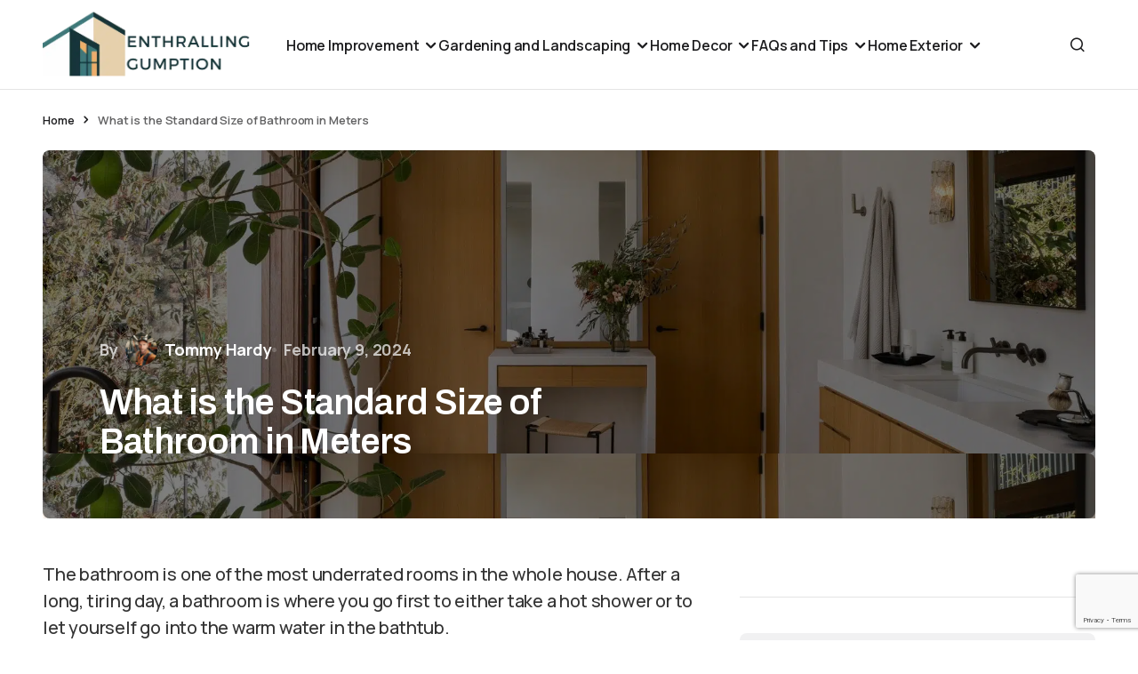

--- FILE ---
content_type: text/html; charset=UTF-8
request_url: https://enthrallinggumption.com/what-is-the-standard-size-of-bathroom-in-meters/
body_size: 31294
content:
<!doctype html><html lang="en-US"><head><meta charset="UTF-8" /><meta name="viewport" content="width=device-width, initial-scale=1" /><link rel="profile" href="https://gmpg.org/xfn/11" /><meta name='robots' content='index, follow, max-image-preview:large, max-snippet:-1, max-video-preview:-1' /><title>What is the Standard Size of Bathroom in Meters - Enthralling Gumption</title><meta name="description" content="Discover the average size of bathrooms and get insights for optimizing your space. Explore tips to maximize functionality and design." /><link rel="canonical" href="https://enthrallinggumption.com/what-is-the-standard-size-of-bathroom-in-meters/" /><meta property="og:locale" content="en_US" /><meta property="og:type" content="article" /><meta property="og:title" content="What is the Standard Size of Bathroom in Meters - Enthralling Gumption" /><meta property="og:description" content="Discover the average size of bathrooms and get insights for optimizing your space. Explore tips to maximize functionality and design." /><meta property="og:url" content="https://enthrallinggumption.com/what-is-the-standard-size-of-bathroom-in-meters/" /><meta property="og:site_name" content="Enthralling Gumption" /><meta property="article:publisher" content="https://www.facebook.com/EnthrallingGumptionDotCom" /><meta property="article:published_time" content="2024-02-09T09:35:16+00:00" /><meta property="og:image" content="https://enthrallinggumption.com/wp-content/uploads/2024/02/What-is-the-Average-Size-of-a-Bathroom-.jpg" /><meta property="og:image:width" content="2500" /><meta property="og:image:height" content="1667" /><meta property="og:image:type" content="image/jpeg" /><meta name="author" content="Tommy Hardy" /><meta name="twitter:card" content="summary_large_image" /><meta name="twitter:label1" content="Written by" /><meta name="twitter:data1" content="Tommy Hardy" /><meta name="twitter:label2" content="Est. reading time" /><meta name="twitter:data2" content="10 minutes" /> <script type="application/ld+json" class="yoast-schema-graph">{"@context":"https://schema.org","@graph":[{"@type":"Article","@id":"https://enthrallinggumption.com/what-is-the-standard-size-of-bathroom-in-meters/#article","isPartOf":{"@id":"https://enthrallinggumption.com/what-is-the-standard-size-of-bathroom-in-meters/"},"author":{"name":"Tommy Hardy","@id":"https://enthrallinggumption.com/#/schema/person/b624905443b62ff978a363cfdf18e186"},"headline":"What is the Standard Size of Bathroom in Meters","datePublished":"2024-02-09T09:35:16+00:00","mainEntityOfPage":{"@id":"https://enthrallinggumption.com/what-is-the-standard-size-of-bathroom-in-meters/"},"wordCount":1912,"commentCount":0,"publisher":{"@id":"https://enthrallinggumption.com/#organization"},"image":{"@id":"https://enthrallinggumption.com/what-is-the-standard-size-of-bathroom-in-meters/#primaryimage"},"thumbnailUrl":"https://cdn.enthrallinggumption.com/wp-content/uploads/2024/02/What-is-the-Average-Size-of-a-Bathroom-.jpg","articleSection":["Home Decor"],"inLanguage":"en-US","potentialAction":[{"@type":"CommentAction","name":"Comment","target":["https://enthrallinggumption.com/what-is-the-standard-size-of-bathroom-in-meters/#respond"]}]},{"@type":"WebPage","@id":"https://enthrallinggumption.com/what-is-the-standard-size-of-bathroom-in-meters/","url":"https://enthrallinggumption.com/what-is-the-standard-size-of-bathroom-in-meters/","name":"What is the Standard Size of Bathroom in Meters - Enthralling Gumption","isPartOf":{"@id":"https://enthrallinggumption.com/#website"},"primaryImageOfPage":{"@id":"https://enthrallinggumption.com/what-is-the-standard-size-of-bathroom-in-meters/#primaryimage"},"image":{"@id":"https://enthrallinggumption.com/what-is-the-standard-size-of-bathroom-in-meters/#primaryimage"},"thumbnailUrl":"https://cdn.enthrallinggumption.com/wp-content/uploads/2024/02/What-is-the-Average-Size-of-a-Bathroom-.jpg","datePublished":"2024-02-09T09:35:16+00:00","description":"Discover the average size of bathrooms and get insights for optimizing your space. Explore tips to maximize functionality and design.","breadcrumb":{"@id":"https://enthrallinggumption.com/what-is-the-standard-size-of-bathroom-in-meters/#breadcrumb"},"inLanguage":"en-US","potentialAction":[{"@type":"ReadAction","target":["https://enthrallinggumption.com/what-is-the-standard-size-of-bathroom-in-meters/"]}]},{"@type":"ImageObject","inLanguage":"en-US","@id":"https://enthrallinggumption.com/what-is-the-standard-size-of-bathroom-in-meters/#primaryimage","url":"https://cdn.enthrallinggumption.com/wp-content/uploads/2024/02/What-is-the-Average-Size-of-a-Bathroom-.jpg","contentUrl":"https://cdn.enthrallinggumption.com/wp-content/uploads/2024/02/What-is-the-Average-Size-of-a-Bathroom-.jpg","width":2500,"height":1667,"caption":"A bathroom with wooden flooring and a large window, providing ample natural light"},{"@type":"BreadcrumbList","@id":"https://enthrallinggumption.com/what-is-the-standard-size-of-bathroom-in-meters/#breadcrumb","itemListElement":[{"@type":"ListItem","position":1,"name":"Home","item":"https://enthrallinggumption.com/"},{"@type":"ListItem","position":2,"name":"What is the Standard Size of Bathroom in Meters"}]},{"@type":"WebSite","@id":"https://enthrallinggumption.com/#website","url":"https://enthrallinggumption.com/","name":"Enthralling Gumption","description":"Bold Spaces, Inspired Living","publisher":{"@id":"https://enthrallinggumption.com/#organization"},"potentialAction":[{"@type":"SearchAction","target":{"@type":"EntryPoint","urlTemplate":"https://enthrallinggumption.com/?s={search_term_string}"},"query-input":{"@type":"PropertyValueSpecification","valueRequired":true,"valueName":"search_term_string"}}],"inLanguage":"en-US"},{"@type":"Organization","@id":"https://enthrallinggumption.com/#organization","name":"Enthralling Gumption","url":"https://enthrallinggumption.com/","logo":{"@type":"ImageObject","inLanguage":"en-US","@id":"https://enthrallinggumption.com/#/schema/logo/image/","url":"https://cdn.enthrallinggumption.com/wp-content/uploads/2023/12/Logo-Enthralling-Gumption.png","contentUrl":"https://cdn.enthrallinggumption.com/wp-content/uploads/2023/12/Logo-Enthralling-Gumption.png","width":500,"height":171,"caption":"Enthralling Gumption"},"image":{"@id":"https://enthrallinggumption.com/#/schema/logo/image/"},"sameAs":["https://www.facebook.com/EnthrallingGumptionDotCom","https://www.instagram.com/enthrallinggumptiondotcom/"]},{"@type":"Person","@id":"https://enthrallinggumption.com/#/schema/person/b624905443b62ff978a363cfdf18e186","name":"Tommy Hardy","image":{"@type":"ImageObject","inLanguage":"en-US","@id":"https://enthrallinggumption.com/#/schema/person/image/","url":"https://cdn.enthrallinggumption.com/wp-content/uploads/2024/01/Tommy-Hardy-148x148.webp","contentUrl":"https://cdn.enthrallinggumption.com/wp-content/uploads/2024/01/Tommy-Hardy-148x148.webp","caption":"Tommy Hardy"},"description":"Tommy Hardy, an alumnus of the Georgia Institute of Technology with a degree in Mechanical Engineering, has been a go-to figure in residential upkeep and innovation for over 18 years. His career commenced in a leading home appliance manufacturing company, where he mastered the intricacies of household systems. Joining our platform in 2020, Tommy quickly became a reader favorite for his practical and easy-to-follow guides. He took the helm of our DIY section in 2019, consistently delivering content that empowers homeowners. Beyond his professional pursuits, Tommy is a passionate gardener and enjoys woodworking, skills enhancing his hands-on approach to home care.","sameAs":["https://enthrallinggumption.com"],"url":"https://enthrallinggumption.com/author/tommy/"}]}</script> <link rel='dns-prefetch' href='//fonts.googleapis.com' /><link href='https://fonts.gstatic.com' crossorigin rel='preconnect' /><link rel="alternate" type="application/rss+xml" title="Enthralling Gumption &raquo; Feed" href="https://enthrallinggumption.com/feed/" /><link rel="alternate" type="application/rss+xml" title="Enthralling Gumption &raquo; Comments Feed" href="https://enthrallinggumption.com/comments/feed/" /><link rel="alternate" type="application/rss+xml" title="Enthralling Gumption &raquo; What is the Standard Size of Bathroom in Meters Comments Feed" href="https://enthrallinggumption.com/what-is-the-standard-size-of-bathroom-in-meters/feed/" /><link rel="alternate" title="oEmbed (JSON)" type="application/json+oembed" href="https://enthrallinggumption.com/wp-json/oembed/1.0/embed?url=https%3A%2F%2Fenthrallinggumption.com%2Fwhat-is-the-standard-size-of-bathroom-in-meters%2F" /><link rel="alternate" title="oEmbed (XML)" type="text/xml+oembed" href="https://enthrallinggumption.com/wp-json/oembed/1.0/embed?url=https%3A%2F%2Fenthrallinggumption.com%2Fwhat-is-the-standard-size-of-bathroom-in-meters%2F&#038;format=xml" /><style id='wp-img-auto-sizes-contain-inline-css'>img:is([sizes=auto i],[sizes^="auto," i]){contain-intrinsic-size:3000px 1500px}
/*# sourceURL=wp-img-auto-sizes-contain-inline-css */</style><link data-optimized="2" rel="stylesheet" href="https://cdn.enthrallinggumption.com/wp-content/litespeed/ucss/a0316ec0d1932862dc556c3974455cd0.css?ver=475d2" /><link rel="preload" as="image" href="https://cdn.enthrallinggumption.com/wp-content/uploads/2023/12/Logo-Enthralling-Gumption.png.webp"><link rel="preload" as="image" href="https://cdn.enthrallinggumption.com/wp-content/uploads/2023/12/Logo-Enthralling-Gumption.png.webp"><link rel="preload" as="image" href="https://cdn.enthrallinggumption.com/wp-content/uploads/2023/12/Logo-Enthralling-Gumption.png.webp"><link rel="preload" as="image" href="https://cdn.enthrallinggumption.com/wp-content/uploads/2023/12/Logo-Enthralling-Gumption.png.webp"><link rel="preload" as="image" href="https://cdn.enthrallinggumption.com/wp-content/uploads/2023/12/Logo-Enthralling-Gumption.png.webp"><link rel="preload" as="image" href="https://cdn.enthrallinggumption.com/wp-content/uploads/2023/12/Logo-Enthralling-Gumption.png.webp"><link rel="preload" as="image" href="https://cdn.enthrallinggumption.com/wp-content/uploads/2024/02/What-is-the-Average-Size-of-a-Bathroom--1920x1280.jpg.webp"><link rel="preload" as="image" href="https://cdn.enthrallinggumption.com/wp-content/uploads/2024/01/Tommy-Hardy-148x148.webp"><link rel="preload" as="image" href="https://cdn.enthrallinggumption.com/wp-content/uploads/2024/01/Tommy-Hardy-148x148.webp"><link rel="preload" as="image" href="https://cdn.enthrallinggumption.com/wp-content/uploads/2023/12/Logo-Enthralling-Gumption.png.webp"><link rel="preload" as="image" href="https://cdn.enthrallinggumption.com/wp-content/uploads/2023/12/Logo-Enthralling-Gumption.png.webp"><link rel="preload" as="image" href="https://cdn.enthrallinggumption.com/wp-content/uploads/2023/12/Logo-Enthralling-Gumption.png.webp"><style id='classic-theme-styles-inline-css'>/*! This file is auto-generated */
.wp-block-button__link{color:#fff;background-color:#32373c;border-radius:9999px;box-shadow:none;text-decoration:none;padding:calc(.667em + 2px) calc(1.333em + 2px);font-size:1.125em}.wp-block-file__button{background:#32373c;color:#fff;text-decoration:none}
/*# sourceURL=/wp-includes/css/classic-themes.min.css */</style><style id='global-styles-inline-css'>:root{--wp--preset--aspect-ratio--square: 1;--wp--preset--aspect-ratio--4-3: 4/3;--wp--preset--aspect-ratio--3-4: 3/4;--wp--preset--aspect-ratio--3-2: 3/2;--wp--preset--aspect-ratio--2-3: 2/3;--wp--preset--aspect-ratio--16-9: 16/9;--wp--preset--aspect-ratio--9-16: 9/16;--wp--preset--color--black: #000000;--wp--preset--color--cyan-bluish-gray: #abb8c3;--wp--preset--color--white: #FFFFFF;--wp--preset--color--pale-pink: #f78da7;--wp--preset--color--vivid-red: #cf2e2e;--wp--preset--color--luminous-vivid-orange: #ff6900;--wp--preset--color--luminous-vivid-amber: #fcb900;--wp--preset--color--light-green-cyan: #7bdcb5;--wp--preset--color--vivid-green-cyan: #00d084;--wp--preset--color--pale-cyan-blue: #8ed1fc;--wp--preset--color--vivid-cyan-blue: #0693e3;--wp--preset--color--vivid-purple: #9b51e0;--wp--preset--color--blue: #59BACC;--wp--preset--color--green: #58AD69;--wp--preset--color--orange: #FFBC49;--wp--preset--color--red: #e32c26;--wp--preset--color--gray-50: #f8f9fa;--wp--preset--color--gray-100: #f8f9fb;--wp--preset--color--gray-200: #E0E0E0;--wp--preset--color--primary: #1D1D1F;--wp--preset--color--secondary: #616162;--wp--preset--color--layout: #f1f1f2;--wp--preset--color--border: #E4E4E4;--wp--preset--color--divider: #1D1D1F;--wp--preset--gradient--vivid-cyan-blue-to-vivid-purple: linear-gradient(135deg,rgb(6,147,227) 0%,rgb(155,81,224) 100%);--wp--preset--gradient--light-green-cyan-to-vivid-green-cyan: linear-gradient(135deg,rgb(122,220,180) 0%,rgb(0,208,130) 100%);--wp--preset--gradient--luminous-vivid-amber-to-luminous-vivid-orange: linear-gradient(135deg,rgb(252,185,0) 0%,rgb(255,105,0) 100%);--wp--preset--gradient--luminous-vivid-orange-to-vivid-red: linear-gradient(135deg,rgb(255,105,0) 0%,rgb(207,46,46) 100%);--wp--preset--gradient--very-light-gray-to-cyan-bluish-gray: linear-gradient(135deg,rgb(238,238,238) 0%,rgb(169,184,195) 100%);--wp--preset--gradient--cool-to-warm-spectrum: linear-gradient(135deg,rgb(74,234,220) 0%,rgb(151,120,209) 20%,rgb(207,42,186) 40%,rgb(238,44,130) 60%,rgb(251,105,98) 80%,rgb(254,248,76) 100%);--wp--preset--gradient--blush-light-purple: linear-gradient(135deg,rgb(255,206,236) 0%,rgb(152,150,240) 100%);--wp--preset--gradient--blush-bordeaux: linear-gradient(135deg,rgb(254,205,165) 0%,rgb(254,45,45) 50%,rgb(107,0,62) 100%);--wp--preset--gradient--luminous-dusk: linear-gradient(135deg,rgb(255,203,112) 0%,rgb(199,81,192) 50%,rgb(65,88,208) 100%);--wp--preset--gradient--pale-ocean: linear-gradient(135deg,rgb(255,245,203) 0%,rgb(182,227,212) 50%,rgb(51,167,181) 100%);--wp--preset--gradient--electric-grass: linear-gradient(135deg,rgb(202,248,128) 0%,rgb(113,206,126) 100%);--wp--preset--gradient--midnight: linear-gradient(135deg,rgb(2,3,129) 0%,rgb(40,116,252) 100%);--wp--preset--font-size--small: 13px;--wp--preset--font-size--medium: 20px;--wp--preset--font-size--large: 36px;--wp--preset--font-size--x-large: 42px;--wp--preset--spacing--20: 0.44rem;--wp--preset--spacing--30: 0.67rem;--wp--preset--spacing--40: 1rem;--wp--preset--spacing--50: 1.5rem;--wp--preset--spacing--60: 2.25rem;--wp--preset--spacing--70: 3.38rem;--wp--preset--spacing--80: 5.06rem;--wp--preset--shadow--natural: 6px 6px 9px rgba(0, 0, 0, 0.2);--wp--preset--shadow--deep: 12px 12px 50px rgba(0, 0, 0, 0.4);--wp--preset--shadow--sharp: 6px 6px 0px rgba(0, 0, 0, 0.2);--wp--preset--shadow--outlined: 6px 6px 0px -3px rgb(255, 255, 255), 6px 6px rgb(0, 0, 0);--wp--preset--shadow--crisp: 6px 6px 0px rgb(0, 0, 0);}:where(.is-layout-flex){gap: 0.5em;}:where(.is-layout-grid){gap: 0.5em;}body .is-layout-flex{display: flex;}.is-layout-flex{flex-wrap: wrap;align-items: center;}.is-layout-flex > :is(*, div){margin: 0;}body .is-layout-grid{display: grid;}.is-layout-grid > :is(*, div){margin: 0;}:where(.wp-block-columns.is-layout-flex){gap: 2em;}:where(.wp-block-columns.is-layout-grid){gap: 2em;}:where(.wp-block-post-template.is-layout-flex){gap: 1.25em;}:where(.wp-block-post-template.is-layout-grid){gap: 1.25em;}.has-black-color{color: var(--wp--preset--color--black) !important;}.has-cyan-bluish-gray-color{color: var(--wp--preset--color--cyan-bluish-gray) !important;}.has-white-color{color: var(--wp--preset--color--white) !important;}.has-pale-pink-color{color: var(--wp--preset--color--pale-pink) !important;}.has-vivid-red-color{color: var(--wp--preset--color--vivid-red) !important;}.has-luminous-vivid-orange-color{color: var(--wp--preset--color--luminous-vivid-orange) !important;}.has-luminous-vivid-amber-color{color: var(--wp--preset--color--luminous-vivid-amber) !important;}.has-light-green-cyan-color{color: var(--wp--preset--color--light-green-cyan) !important;}.has-vivid-green-cyan-color{color: var(--wp--preset--color--vivid-green-cyan) !important;}.has-pale-cyan-blue-color{color: var(--wp--preset--color--pale-cyan-blue) !important;}.has-vivid-cyan-blue-color{color: var(--wp--preset--color--vivid-cyan-blue) !important;}.has-vivid-purple-color{color: var(--wp--preset--color--vivid-purple) !important;}.has-black-background-color{background-color: var(--wp--preset--color--black) !important;}.has-cyan-bluish-gray-background-color{background-color: var(--wp--preset--color--cyan-bluish-gray) !important;}.has-white-background-color{background-color: var(--wp--preset--color--white) !important;}.has-pale-pink-background-color{background-color: var(--wp--preset--color--pale-pink) !important;}.has-vivid-red-background-color{background-color: var(--wp--preset--color--vivid-red) !important;}.has-luminous-vivid-orange-background-color{background-color: var(--wp--preset--color--luminous-vivid-orange) !important;}.has-luminous-vivid-amber-background-color{background-color: var(--wp--preset--color--luminous-vivid-amber) !important;}.has-light-green-cyan-background-color{background-color: var(--wp--preset--color--light-green-cyan) !important;}.has-vivid-green-cyan-background-color{background-color: var(--wp--preset--color--vivid-green-cyan) !important;}.has-pale-cyan-blue-background-color{background-color: var(--wp--preset--color--pale-cyan-blue) !important;}.has-vivid-cyan-blue-background-color{background-color: var(--wp--preset--color--vivid-cyan-blue) !important;}.has-vivid-purple-background-color{background-color: var(--wp--preset--color--vivid-purple) !important;}.has-black-border-color{border-color: var(--wp--preset--color--black) !important;}.has-cyan-bluish-gray-border-color{border-color: var(--wp--preset--color--cyan-bluish-gray) !important;}.has-white-border-color{border-color: var(--wp--preset--color--white) !important;}.has-pale-pink-border-color{border-color: var(--wp--preset--color--pale-pink) !important;}.has-vivid-red-border-color{border-color: var(--wp--preset--color--vivid-red) !important;}.has-luminous-vivid-orange-border-color{border-color: var(--wp--preset--color--luminous-vivid-orange) !important;}.has-luminous-vivid-amber-border-color{border-color: var(--wp--preset--color--luminous-vivid-amber) !important;}.has-light-green-cyan-border-color{border-color: var(--wp--preset--color--light-green-cyan) !important;}.has-vivid-green-cyan-border-color{border-color: var(--wp--preset--color--vivid-green-cyan) !important;}.has-pale-cyan-blue-border-color{border-color: var(--wp--preset--color--pale-cyan-blue) !important;}.has-vivid-cyan-blue-border-color{border-color: var(--wp--preset--color--vivid-cyan-blue) !important;}.has-vivid-purple-border-color{border-color: var(--wp--preset--color--vivid-purple) !important;}.has-vivid-cyan-blue-to-vivid-purple-gradient-background{background: var(--wp--preset--gradient--vivid-cyan-blue-to-vivid-purple) !important;}.has-light-green-cyan-to-vivid-green-cyan-gradient-background{background: var(--wp--preset--gradient--light-green-cyan-to-vivid-green-cyan) !important;}.has-luminous-vivid-amber-to-luminous-vivid-orange-gradient-background{background: var(--wp--preset--gradient--luminous-vivid-amber-to-luminous-vivid-orange) !important;}.has-luminous-vivid-orange-to-vivid-red-gradient-background{background: var(--wp--preset--gradient--luminous-vivid-orange-to-vivid-red) !important;}.has-very-light-gray-to-cyan-bluish-gray-gradient-background{background: var(--wp--preset--gradient--very-light-gray-to-cyan-bluish-gray) !important;}.has-cool-to-warm-spectrum-gradient-background{background: var(--wp--preset--gradient--cool-to-warm-spectrum) !important;}.has-blush-light-purple-gradient-background{background: var(--wp--preset--gradient--blush-light-purple) !important;}.has-blush-bordeaux-gradient-background{background: var(--wp--preset--gradient--blush-bordeaux) !important;}.has-luminous-dusk-gradient-background{background: var(--wp--preset--gradient--luminous-dusk) !important;}.has-pale-ocean-gradient-background{background: var(--wp--preset--gradient--pale-ocean) !important;}.has-electric-grass-gradient-background{background: var(--wp--preset--gradient--electric-grass) !important;}.has-midnight-gradient-background{background: var(--wp--preset--gradient--midnight) !important;}.has-small-font-size{font-size: var(--wp--preset--font-size--small) !important;}.has-medium-font-size{font-size: var(--wp--preset--font-size--medium) !important;}.has-large-font-size{font-size: var(--wp--preset--font-size--large) !important;}.has-x-large-font-size{font-size: var(--wp--preset--font-size--x-large) !important;}
:where(.wp-block-post-template.is-layout-flex){gap: 1.25em;}:where(.wp-block-post-template.is-layout-grid){gap: 1.25em;}
:where(.wp-block-term-template.is-layout-flex){gap: 1.25em;}:where(.wp-block-term-template.is-layout-grid){gap: 1.25em;}
:where(.wp-block-columns.is-layout-flex){gap: 2em;}:where(.wp-block-columns.is-layout-grid){gap: 2em;}
:root :where(.wp-block-pullquote){font-size: 1.5em;line-height: 1.6;}
/*# sourceURL=global-styles-inline-css */</style><link rel='stylesheet' id='7847e1752b9da7e3a57fff514218ff68-css' href='https://fonts.googleapis.com/css?family=Manrope%3A400%2C500%2C700%2C600&#038;subset=latin%2Clatin-ext%2Ccyrillic%2Ccyrillic-ext%2Cvietnamese&#038;display=swap&#038;ver=1.0.2' media='all' /><link rel='stylesheet' id='85a1fa994cbcdfba6a11d440159729f4-css' href='https://fonts.googleapis.com/css?family=DM+Sans%3A700%2C400%2C400i%2C500%2C500i%2C700i&#038;subset=latin%2Clatin-ext%2Ccyrillic%2Ccyrillic-ext%2Cvietnamese&#038;display=swap&#038;ver=1.0.2' media='all' /><link rel='stylesheet' id='c8fbdbcd3655b5904684effd3dec2564-css' href='https://fonts.googleapis.com/css?family=Archivo%3A600%2C400%2C400i%2C500%2C500i%2C700%2C700i&#038;subset=latin%2Clatin-ext%2Ccyrillic%2Ccyrillic-ext%2Cvietnamese&#038;display=swap&#038;ver=1.0.2' media='all' /><style id='cs-customizer-output-styles-inline-css'>:root{--cs-light-site-background:#FFFFFF;--cs-dark-site-background:#1c1c1c;--cs-light-layout-background:#f1f1f2;--cs-dark-layout-background:#232323;--cs-light-primary-color:#1D1D1F;--cs-dark-primary-color:#FFFFFF;--cs-light-secondary-color:#616162;--cs-dark-secondary-color:#CDCBCA;--cs-light-accent-color:#dfac2e;--cs-dark-accent-color:#dfac2e;--cs-light-button-hover-background:#dfac2e;--cs-dark-button-hover-background:#dfac2e;--cs-light-button-hover-color:#FFFFFF;--cs-dark-button-hover-color:#FFFFFF;--cs-light-button-background:#1D1D1F;--cs-dark-button-background:#3e3e3e;--cs-light-button-color:#FFFFFF;--cs-dark-button-color:#FFFFFF;--cs-light-secondary-button-background:#EDEDED;--cs-dark-secondary-button-background:#3e3e3e;--cs-light-secondary-button-color:#1D1D1F;--cs-dark-secondary-button-color:#FFFFFF;--cs-light-border-color:#E4E4E4;--cs-dark-border-color:#343434;--cs-light-divider-color:#1D1D1F;--cs-dark-divider-color:#494949;--cs-layout-elements-border-radius:4px;--cs-thumbnail-border-radius:8px;--cs-button-border-radius:6px;--cs-heading-1-font-size:3.5rem;--cs-heading-2-font-size:3rem;--cs-heading-3-font-size:2.5rem;--cs-heading-4-font-size:2rem;--cs-heading-5-font-size:1.625rem;--cs-heading-6-font-size:1.5rem;--cs-header-initial-height:100px;--cs-header-height:100px;--cs-header-border-width:1px;}:root, [data-scheme="light"]{--cs-light-overlay-background-rgb:0,0,0;}:root, [data-scheme="dark"]{--cs-dark-overlay-background-rgb:0,0,0;}.cs-posts-area__home.cs-posts-area__grid{--cs-posts-area-grid-columns:2;--cs-posts-area-grid-column-gap:32px;}.cs-posts-area__home{--cs-posts-area-grid-row-gap:96px;--cs-entry-title-font-size:1.625rem;}.cs-posts-area__archive{--cs-posts-area-grid-row-gap:96px;--cs-entry-title-font-size:1.625rem;}.cs-read-next .cs-posts-area__read-next{--cs-posts-area-grid-row-gap:96px;}.cs-posts-area__read-next{--cs-entry-title-font-size:1.625rem;}@media (max-width: 1199.98px){.cs-posts-area__home.cs-posts-area__grid{--cs-posts-area-grid-columns:2;--cs-posts-area-grid-column-gap:24px;}.cs-posts-area__home{--cs-posts-area-grid-row-gap:48px;--cs-entry-title-font-size:1.625rem;}.cs-posts-area__archive{--cs-posts-area-grid-row-gap:48px;--cs-entry-title-font-size:1.625rem;}.cs-read-next .cs-posts-area__read-next{--cs-posts-area-grid-row-gap:48px;}.cs-posts-area__read-next{--cs-entry-title-font-size:1.625rem;}}@media (max-width: 991.98px){.cs-posts-area__home.cs-posts-area__grid{--cs-posts-area-grid-columns:2;--cs-posts-area-grid-column-gap:24px;}.cs-posts-area__home{--cs-posts-area-grid-row-gap:40px;--cs-entry-title-font-size:1.5rem;}.cs-posts-area__archive{--cs-posts-area-grid-row-gap:40px;--cs-entry-title-font-size:1.5rem;}.cs-posts-area__read-next{--cs-entry-title-font-size:1.5rem;}}@media (max-width: 575.98px){.cs-posts-area__home.cs-posts-area__grid{--cs-posts-area-grid-columns:1;--cs-posts-area-grid-column-gap:24px;}.cs-posts-area__home{--cs-posts-area-grid-row-gap:40px;--cs-entry-title-font-size:1.5rem;}.cs-posts-area__archive{--cs-posts-area-grid-row-gap:40px;--cs-entry-title-font-size:1.5rem;}.cs-read-next .cs-posts-area__read-next{--cs-posts-area-grid-row-gap:40px;}.cs-posts-area__read-next{--cs-entry-title-font-size:1.5rem;}}
/*# sourceURL=cs-customizer-output-styles-inline-css */</style> <script src="https://cdn.enthrallinggumption.com/wp-includes/js/jquery/jquery.min.js" id="jquery-core-js"></script> <link rel="https://api.w.org/" href="https://enthrallinggumption.com/wp-json/" /><link rel="alternate" title="JSON" type="application/json" href="https://enthrallinggumption.com/wp-json/wp/v2/posts/3803" /><link rel="EditURI" type="application/rsd+xml" title="RSD" href="https://enthrallinggumption.com/xmlrpc.php?rsd" /><meta name="generator" content="WordPress 6.9" /><link rel='shortlink' href='https://enthrallinggumption.com/?p=3803' /><style type="text/css">.saboxplugin-wrap{ border-top-style:solid !important; border-top-color: !important; border-bottom-style:solid !important; border-bottom-color: !important; border-left-style:solid !important; border-left-color: !important; border-right-style:solid !important; border-right-color: !important;}.saboxplugin-authorname .sabox-job-title{font-size:12px;opacity:.7;display: inline-block;margin-left: 10px;}</style><style id='cs-theme-typography'>:root {
		/* Base Font */
		--cs-font-base-family: Manrope;
		--cs-font-base-size: 1rem;
		--cs-font-base-weight: 400;
		--cs-font-base-style: normal;
		--cs-font-base-letter-spacing: normal;
		--cs-font-base-line-height: 1.5;

		/* Primary Font */
		--cs-font-primary-family: DM Sans;
		--cs-font-primary-size: 0.8125rem;
		--cs-font-primary-weight: 700;
		--cs-font-primary-style: normal;
		--cs-font-primary-letter-spacing: 0.08em;
		--cs-font-primary-text-transform: uppercase;
		--cs-font-primary-line-height: 1.2;

		/* Secondary Font */
		--cs-font-secondary-family: Manrope;
		--cs-font-secondary-size: 0.8125rem;
		--cs-font-secondary-weight: 600;
		--cs-font-secondary-style: normal;
		--cs-font-secondary-letter-spacing: -0.01em;
		--cs-font-secondary-text-transform: none;
		--cs-font-secondary-line-height: 1.2;

		/* Post Title Font Size */
		--cs-font-post-title-family: Archivo;
		--cs-font-post-title-weight: 600;
		--cs-font-post-title-size: 3.5rem;
		--cs-font-post-title-letter-spacing: -0.02em;
		--cs-font-post-title-line-height: 1.12;

		/* Post Subbtitle */
		--cs-font-post-subtitle-family: Manrope;
		--cs-font-post-subtitle-weight: 500;
		--cs-font-post-subtitle-size: 1.25rem;
		--cs-font-post-subtitle-letter-spacing: -0.01em;
		--cs-font-post-subtitle-line-height: 1.4;

		/* Post Category Font */
		--cs-font-category-family: Manrope;
		--cs-font-category-size: 0.875rem;
		--cs-font-category-weight: 600;
		--cs-font-category-style: normal;
		--cs-font-category-letter-spacing: -0.01em;
		--cs-font-category-text-transform: none;
		--cs-font-category-line-height: 1.2;

		/* Post Meta Font */
		--cs-font-post-meta-family: Manrope;
		--cs-font-post-meta-size: 1rem;
		--cs-font-post-meta-weight: 700;
		--cs-font-post-meta-style: normal;
		--cs-font-post-meta-letter-spacing: -0.01em;
		--cs-font-post-meta-text-transform: none;
		--cs-font-post-meta-line-height: 1.2;

		/* Post Content */
		--cs-font-post-content-family: Manrope;
		--cs-font-post-content-weight: 500;
		--cs-font-post-content-size: 1.25rem;
		--cs-font-post-content-letter-spacing: -0.01em;
		--cs-font-post-content-line-height: 1.5;

		/* Input Font */
		--cs-font-input-family: Manrope;
		--cs-font-input-size: 1rem;
		--cs-font-input-weight: 500;
		--cs-font-input-style: normal;
		--cs-font-input-line-height: 1.4;
		--cs-font-input-letter-spacing: normal;
		--cs-font-input-text-transform: none;

		/* Entry Title Font Size */
		--cs-font-entry-title-family: Archivo;
		--cs-font-entry-title-weight: 600;
		--cs-font-entry-title-letter-spacing: -0.01em;
		--cs-font-entry-title-line-height: 1.3;

		/* Entry Excerpt */
		--cs-font-entry-excerpt-family: Manrope;
		--cs-font-entry-excerpt-weight: 500;
		--cs-font-entry-excerpt-size: 1.125rem;
		--cs-font-entry-excerpt-letter-spacing: -0.01em;
		--cs-font-entry-excerpt-line-height: 1.4;

		/* Logos --------------- */

		/* Main Logo */
		--cs-font-main-logo-family: Inter;
		--cs-font-main-logo-size: 1.375rem;
		--cs-font-main-logo-weight: 700;
		--cs-font-main-logo-style: normal;
		--cs-font-main-logo-letter-spacing: -0.04em;
		--cs-font-main-logo-text-transform: none;

		/* Footer Logo */
		--cs-font-footer-logo-family: Inter;
		--cs-font-footer-logo-size: 1.375rem;
		--cs-font-footer-logo-weight: 700;
		--cs-font-footer-logo-style: normal;
		--cs-font-footer-logo-letter-spacing: -0.04em;
		--cs-font-footer-logo-text-transform: none;

		/* Headings --------------- */

		/* Headings */
		--cs-font-headings-family: Archivo;
		--cs-font-headings-weight: 600;
		--cs-font-headings-style: normal;
		--cs-font-headings-line-height: 1.2;
		--cs-font-headings-letter-spacing: normal;
		--cs-font-headings-text-transform: none;

		/* Menu Font --------------- */

		/* Menu */
		/* Used for main top level menu elements. */
		--cs-font-menu-family: Manrope;
		--cs-font-menu-size: 1rem;
		--cs-font-menu-weight: 600;
		--cs-font-menu-style: normal;
		--cs-font-menu-letter-spacing: -0.01em;
		--cs-font-menu-text-transform: none;
		--cs-font-menu-line-height: 1.2 ;

		/* Submenu Font */
		/* Used for submenu elements. */
		--cs-font-submenu-family: Manrope;
		--cs-font-submenu-size: 1rem;
		--cs-font-submenu-weight: 500;
		--cs-font-submenu-style: normal;
		--cs-font-submenu-letter-spacing: -0.01em;
		--cs-font-submenu-text-transform: none;
		--cs-font-submenu-line-height: 1.2;

		/* Footer Menu */
		--cs-font-footer-menu-family: Manrope;
		--cs-font-footer-menu-size: 1rem;
		--cs-font-footer-menu-weight: 500;
		--cs-font-footer-menu-style: normal;
		--cs-font-footer-menu-letter-spacing: -0.01em;
		--cs-font-footer-menu-text-transform: none;
		--cs-font-footer-menu-line-height: 1.2;

		/* Footer Submenu Font */
		--cs-font-footer-submenu-family: Manrope;
		--cs-font-footer-submenu-size: 1rem;
		--cs-font-footer-submenu-weight: 600;
		--cs-font-footer-submenu-style: normal;
		--cs-font-footer-submenu-letter-spacing: -0.01em;
		--cs-font-footer-submenu-text-transform: none;
		--cs-font-footer-submenu-line-height: 1.2;
	}</style><meta name="generator" content="Elementor 3.33.4; features: e_font_icon_svg, additional_custom_breakpoints; settings: css_print_method-external, google_font-enabled, font_display-swap"><style type="text/css">.saboxplugin-wrap{-webkit-box-sizing:border-box;-moz-box-sizing:border-box;-ms-box-sizing:border-box;box-sizing:border-box;border:1px solid #eee;width:100%;clear:both;display:block;overflow:hidden;word-wrap:break-word;position:relative}.saboxplugin-wrap .saboxplugin-gravatar{float:left;padding:0 20px 20px 20px}.saboxplugin-wrap .saboxplugin-gravatar img{max-width:100px;height:auto;border-radius:0;}.saboxplugin-wrap .saboxplugin-authorname{font-size:18px;line-height:1;margin:20px 0 0 20px;display:block}.saboxplugin-wrap .saboxplugin-authorname a{text-decoration:none}.saboxplugin-wrap .saboxplugin-authorname a:focus{outline:0}.saboxplugin-wrap .saboxplugin-desc{display:block;margin:5px 20px}.saboxplugin-wrap .saboxplugin-desc a{text-decoration:underline}.saboxplugin-wrap .saboxplugin-desc p{margin:5px 0 12px}.saboxplugin-wrap .saboxplugin-web{margin:0 20px 15px;text-align:left}.saboxplugin-wrap .sab-web-position{text-align:right}.saboxplugin-wrap .saboxplugin-web a{color:#ccc;text-decoration:none}.saboxplugin-wrap .saboxplugin-socials{position:relative;display:block;background:#fcfcfc;padding:5px;border-top:1px solid #eee}.saboxplugin-wrap .saboxplugin-socials a svg{width:20px;height:20px}.saboxplugin-wrap .saboxplugin-socials a svg .st2{fill:#fff; transform-origin:center center;}.saboxplugin-wrap .saboxplugin-socials a svg .st1{fill:rgba(0,0,0,.3)}.saboxplugin-wrap .saboxplugin-socials a:hover{opacity:.8;-webkit-transition:opacity .4s;-moz-transition:opacity .4s;-o-transition:opacity .4s;transition:opacity .4s;box-shadow:none!important;-webkit-box-shadow:none!important}.saboxplugin-wrap .saboxplugin-socials .saboxplugin-icon-color{box-shadow:none;padding:0;border:0;-webkit-transition:opacity .4s;-moz-transition:opacity .4s;-o-transition:opacity .4s;transition:opacity .4s;display:inline-block;color:#fff;font-size:0;text-decoration:inherit;margin:5px;-webkit-border-radius:0;-moz-border-radius:0;-ms-border-radius:0;-o-border-radius:0;border-radius:0;overflow:hidden}.saboxplugin-wrap .saboxplugin-socials .saboxplugin-icon-grey{text-decoration:inherit;box-shadow:none;position:relative;display:-moz-inline-stack;display:inline-block;vertical-align:middle;zoom:1;margin:10px 5px;color:#444;fill:#444}.clearfix:after,.clearfix:before{content:' ';display:table;line-height:0;clear:both}.ie7 .clearfix{zoom:1}.saboxplugin-socials.sabox-colored .saboxplugin-icon-color .sab-twitch{border-color:#38245c}.saboxplugin-socials.sabox-colored .saboxplugin-icon-color .sab-addthis{border-color:#e91c00}.saboxplugin-socials.sabox-colored .saboxplugin-icon-color .sab-behance{border-color:#003eb0}.saboxplugin-socials.sabox-colored .saboxplugin-icon-color .sab-delicious{border-color:#06c}.saboxplugin-socials.sabox-colored .saboxplugin-icon-color .sab-deviantart{border-color:#036824}.saboxplugin-socials.sabox-colored .saboxplugin-icon-color .sab-digg{border-color:#00327c}.saboxplugin-socials.sabox-colored .saboxplugin-icon-color .sab-dribbble{border-color:#ba1655}.saboxplugin-socials.sabox-colored .saboxplugin-icon-color .sab-facebook{border-color:#1e2e4f}.saboxplugin-socials.sabox-colored .saboxplugin-icon-color .sab-flickr{border-color:#003576}.saboxplugin-socials.sabox-colored .saboxplugin-icon-color .sab-github{border-color:#264874}.saboxplugin-socials.sabox-colored .saboxplugin-icon-color .sab-google{border-color:#0b51c5}.saboxplugin-socials.sabox-colored .saboxplugin-icon-color .sab-googleplus{border-color:#96271a}.saboxplugin-socials.sabox-colored .saboxplugin-icon-color .sab-html5{border-color:#902e13}.saboxplugin-socials.sabox-colored .saboxplugin-icon-color .sab-instagram{border-color:#1630aa}.saboxplugin-socials.sabox-colored .saboxplugin-icon-color .sab-linkedin{border-color:#00344f}.saboxplugin-socials.sabox-colored .saboxplugin-icon-color .sab-pinterest{border-color:#5b040e}.saboxplugin-socials.sabox-colored .saboxplugin-icon-color .sab-reddit{border-color:#992900}.saboxplugin-socials.sabox-colored .saboxplugin-icon-color .sab-rss{border-color:#a43b0a}.saboxplugin-socials.sabox-colored .saboxplugin-icon-color .sab-sharethis{border-color:#5d8420}.saboxplugin-socials.sabox-colored .saboxplugin-icon-color .sab-skype{border-color:#00658a}.saboxplugin-socials.sabox-colored .saboxplugin-icon-color .sab-soundcloud{border-color:#995200}.saboxplugin-socials.sabox-colored .saboxplugin-icon-color .sab-spotify{border-color:#0f612c}.saboxplugin-socials.sabox-colored .saboxplugin-icon-color .sab-stackoverflow{border-color:#a95009}.saboxplugin-socials.sabox-colored .saboxplugin-icon-color .sab-steam{border-color:#006388}.saboxplugin-socials.sabox-colored .saboxplugin-icon-color .sab-user_email{border-color:#b84e05}.saboxplugin-socials.sabox-colored .saboxplugin-icon-color .sab-stumbleUpon{border-color:#9b280e}.saboxplugin-socials.sabox-colored .saboxplugin-icon-color .sab-tumblr{border-color:#10151b}.saboxplugin-socials.sabox-colored .saboxplugin-icon-color .sab-twitter{border-color:#0967a0}.saboxplugin-socials.sabox-colored .saboxplugin-icon-color .sab-vimeo{border-color:#0d7091}.saboxplugin-socials.sabox-colored .saboxplugin-icon-color .sab-windows{border-color:#003f71}.saboxplugin-socials.sabox-colored .saboxplugin-icon-color .sab-whatsapp{border-color:#003f71}.saboxplugin-socials.sabox-colored .saboxplugin-icon-color .sab-wordpress{border-color:#0f3647}.saboxplugin-socials.sabox-colored .saboxplugin-icon-color .sab-yahoo{border-color:#14002d}.saboxplugin-socials.sabox-colored .saboxplugin-icon-color .sab-youtube{border-color:#900}.saboxplugin-socials.sabox-colored .saboxplugin-icon-color .sab-xing{border-color:#000202}.saboxplugin-socials.sabox-colored .saboxplugin-icon-color .sab-mixcloud{border-color:#2475a0}.saboxplugin-socials.sabox-colored .saboxplugin-icon-color .sab-vk{border-color:#243549}.saboxplugin-socials.sabox-colored .saboxplugin-icon-color .sab-medium{border-color:#00452c}.saboxplugin-socials.sabox-colored .saboxplugin-icon-color .sab-quora{border-color:#420e00}.saboxplugin-socials.sabox-colored .saboxplugin-icon-color .sab-meetup{border-color:#9b181c}.saboxplugin-socials.sabox-colored .saboxplugin-icon-color .sab-goodreads{border-color:#000}.saboxplugin-socials.sabox-colored .saboxplugin-icon-color .sab-snapchat{border-color:#999700}.saboxplugin-socials.sabox-colored .saboxplugin-icon-color .sab-500px{border-color:#00557f}.saboxplugin-socials.sabox-colored .saboxplugin-icon-color .sab-mastodont{border-color:#185886}.sab-patreon{border-color:#fc573b}.sabox-plus-item{margin-bottom:20px}@media screen and (max-width:480px){.saboxplugin-wrap{text-align:center}.saboxplugin-wrap .saboxplugin-gravatar{float:none;padding:20px 0;text-align:center;margin:0 auto;display:block}.saboxplugin-wrap .saboxplugin-gravatar img{float:none;display:inline-block;display:-moz-inline-stack;vertical-align:middle;zoom:1}.saboxplugin-wrap .saboxplugin-desc{margin:0 10px 20px;text-align:center}.saboxplugin-wrap .saboxplugin-authorname{text-align:center;margin:10px 0 20px}}body .saboxplugin-authorname a,body .saboxplugin-authorname a:hover{box-shadow:none;-webkit-box-shadow:none}a.sab-profile-edit{font-size:16px!important;line-height:1!important}.sab-edit-settings a,a.sab-profile-edit{color:#0073aa!important;box-shadow:none!important;-webkit-box-shadow:none!important}.sab-edit-settings{margin-right:15px;position:absolute;right:0;z-index:2;bottom:10px;line-height:20px}.sab-edit-settings i{margin-left:5px}.saboxplugin-socials{line-height:1!important}.rtl .saboxplugin-wrap .saboxplugin-gravatar{float:right}.rtl .saboxplugin-wrap .saboxplugin-authorname{display:flex;align-items:center}.rtl .saboxplugin-wrap .saboxplugin-authorname .sab-profile-edit{margin-right:10px}.rtl .sab-edit-settings{right:auto;left:0}img.sab-custom-avatar{max-width:75px;}.saboxplugin-wrap {margin-top:0px; margin-bottom:0px; padding: 0px 0px }.saboxplugin-wrap .saboxplugin-authorname {font-size:18px; line-height:25px;}.saboxplugin-wrap .saboxplugin-desc p, .saboxplugin-wrap .saboxplugin-desc {font-size:14px !important; line-height:21px !important;}.saboxplugin-wrap .saboxplugin-web {font-size:14px;}.saboxplugin-wrap .saboxplugin-socials a svg {width:18px;height:18px;}.saboxplugin-tabs-wrapper {
                width: 100%;
                display: block;
                clear: both;
                overflow: auto;
            }
            
            .saboxplugin-tabs-wrapper ul{
                margin:0px;
                padding: 0px;
            }
            
            .saboxplugin-tabs-wrapper ul li {
                list-style: none;
                float: left;
                color: #222222;
                padding: 8px 20px;
                background-color: #e4e4e4;
                box-sizing: border-box;
                margin-right: 1px;
                border-bottom: 1px solid #c7c7c7;
            }
            
            .saboxplugin-tabs-wrapper ul li.active,
            .saboxplugin-tabs-wrapper ul li:hover{
                color: #222222;
                background-color: #efefef;
                border-bottom: 1px solid #c7c7c7;
                cursor:pointer;
            }
            
            .saboxplugin-tab{
                padding:20px;
            }
            
            .saboxplugin-tab ul{
                margin:0px;
                padding: 0px;
            }

            .saboxplugin-tab ul li{
                list-style: none;
            }.saboxplugin-authorname .sabox-job-title{font-size:12px;opacity:.7;display: inline-block;margin-left: 10px;}</style><style type="text/css">.saboxplugin-wrap{-webkit-box-sizing:border-box;-moz-box-sizing:border-box;-ms-box-sizing:border-box;box-sizing:border-box;border:1px solid #eee;width:100%;clear:both;display:block;overflow:hidden;word-wrap:break-word;position:relative}.saboxplugin-wrap .saboxplugin-gravatar{float:left;padding:0 20px 20px 20px}.saboxplugin-wrap .saboxplugin-gravatar img{max-width:100px;height:auto;border-radius:0;}.saboxplugin-wrap .saboxplugin-authorname{font-size:18px;line-height:1;margin:20px 0 0 20px;display:block}.saboxplugin-wrap .saboxplugin-authorname a{text-decoration:none}.saboxplugin-wrap .saboxplugin-authorname a:focus{outline:0}.saboxplugin-wrap .saboxplugin-desc{display:block;margin:5px 20px}.saboxplugin-wrap .saboxplugin-desc a{text-decoration:underline}.saboxplugin-wrap .saboxplugin-desc p{margin:5px 0 12px}.saboxplugin-wrap .saboxplugin-web{margin:0 20px 15px;text-align:left}.saboxplugin-wrap .sab-web-position{text-align:right}.saboxplugin-wrap .saboxplugin-web a{color:#ccc;text-decoration:none}.saboxplugin-wrap .saboxplugin-socials{position:relative;display:block;background:#fcfcfc;padding:5px;border-top:1px solid #eee}.saboxplugin-wrap .saboxplugin-socials a svg{width:20px;height:20px}.saboxplugin-wrap .saboxplugin-socials a svg .st2{fill:#fff; transform-origin:center center;}.saboxplugin-wrap .saboxplugin-socials a svg .st1{fill:rgba(0,0,0,.3)}.saboxplugin-wrap .saboxplugin-socials a:hover{opacity:.8;-webkit-transition:opacity .4s;-moz-transition:opacity .4s;-o-transition:opacity .4s;transition:opacity .4s;box-shadow:none!important;-webkit-box-shadow:none!important}.saboxplugin-wrap .saboxplugin-socials .saboxplugin-icon-color{box-shadow:none;padding:0;border:0;-webkit-transition:opacity .4s;-moz-transition:opacity .4s;-o-transition:opacity .4s;transition:opacity .4s;display:inline-block;color:#fff;font-size:0;text-decoration:inherit;margin:5px;-webkit-border-radius:0;-moz-border-radius:0;-ms-border-radius:0;-o-border-radius:0;border-radius:0;overflow:hidden}.saboxplugin-wrap .saboxplugin-socials .saboxplugin-icon-grey{text-decoration:inherit;box-shadow:none;position:relative;display:-moz-inline-stack;display:inline-block;vertical-align:middle;zoom:1;margin:10px 5px;color:#444;fill:#444}.clearfix:after,.clearfix:before{content:' ';display:table;line-height:0;clear:both}.ie7 .clearfix{zoom:1}.saboxplugin-socials.sabox-colored .saboxplugin-icon-color .sab-twitch{border-color:#38245c}.saboxplugin-socials.sabox-colored .saboxplugin-icon-color .sab-addthis{border-color:#e91c00}.saboxplugin-socials.sabox-colored .saboxplugin-icon-color .sab-behance{border-color:#003eb0}.saboxplugin-socials.sabox-colored .saboxplugin-icon-color .sab-delicious{border-color:#06c}.saboxplugin-socials.sabox-colored .saboxplugin-icon-color .sab-deviantart{border-color:#036824}.saboxplugin-socials.sabox-colored .saboxplugin-icon-color .sab-digg{border-color:#00327c}.saboxplugin-socials.sabox-colored .saboxplugin-icon-color .sab-dribbble{border-color:#ba1655}.saboxplugin-socials.sabox-colored .saboxplugin-icon-color .sab-facebook{border-color:#1e2e4f}.saboxplugin-socials.sabox-colored .saboxplugin-icon-color .sab-flickr{border-color:#003576}.saboxplugin-socials.sabox-colored .saboxplugin-icon-color .sab-github{border-color:#264874}.saboxplugin-socials.sabox-colored .saboxplugin-icon-color .sab-google{border-color:#0b51c5}.saboxplugin-socials.sabox-colored .saboxplugin-icon-color .sab-googleplus{border-color:#96271a}.saboxplugin-socials.sabox-colored .saboxplugin-icon-color .sab-html5{border-color:#902e13}.saboxplugin-socials.sabox-colored .saboxplugin-icon-color .sab-instagram{border-color:#1630aa}.saboxplugin-socials.sabox-colored .saboxplugin-icon-color .sab-linkedin{border-color:#00344f}.saboxplugin-socials.sabox-colored .saboxplugin-icon-color .sab-pinterest{border-color:#5b040e}.saboxplugin-socials.sabox-colored .saboxplugin-icon-color .sab-reddit{border-color:#992900}.saboxplugin-socials.sabox-colored .saboxplugin-icon-color .sab-rss{border-color:#a43b0a}.saboxplugin-socials.sabox-colored .saboxplugin-icon-color .sab-sharethis{border-color:#5d8420}.saboxplugin-socials.sabox-colored .saboxplugin-icon-color .sab-skype{border-color:#00658a}.saboxplugin-socials.sabox-colored .saboxplugin-icon-color .sab-soundcloud{border-color:#995200}.saboxplugin-socials.sabox-colored .saboxplugin-icon-color .sab-spotify{border-color:#0f612c}.saboxplugin-socials.sabox-colored .saboxplugin-icon-color .sab-stackoverflow{border-color:#a95009}.saboxplugin-socials.sabox-colored .saboxplugin-icon-color .sab-steam{border-color:#006388}.saboxplugin-socials.sabox-colored .saboxplugin-icon-color .sab-user_email{border-color:#b84e05}.saboxplugin-socials.sabox-colored .saboxplugin-icon-color .sab-stumbleUpon{border-color:#9b280e}.saboxplugin-socials.sabox-colored .saboxplugin-icon-color .sab-tumblr{border-color:#10151b}.saboxplugin-socials.sabox-colored .saboxplugin-icon-color .sab-twitter{border-color:#0967a0}.saboxplugin-socials.sabox-colored .saboxplugin-icon-color .sab-vimeo{border-color:#0d7091}.saboxplugin-socials.sabox-colored .saboxplugin-icon-color .sab-windows{border-color:#003f71}.saboxplugin-socials.sabox-colored .saboxplugin-icon-color .sab-whatsapp{border-color:#003f71}.saboxplugin-socials.sabox-colored .saboxplugin-icon-color .sab-wordpress{border-color:#0f3647}.saboxplugin-socials.sabox-colored .saboxplugin-icon-color .sab-yahoo{border-color:#14002d}.saboxplugin-socials.sabox-colored .saboxplugin-icon-color .sab-youtube{border-color:#900}.saboxplugin-socials.sabox-colored .saboxplugin-icon-color .sab-xing{border-color:#000202}.saboxplugin-socials.sabox-colored .saboxplugin-icon-color .sab-mixcloud{border-color:#2475a0}.saboxplugin-socials.sabox-colored .saboxplugin-icon-color .sab-vk{border-color:#243549}.saboxplugin-socials.sabox-colored .saboxplugin-icon-color .sab-medium{border-color:#00452c}.saboxplugin-socials.sabox-colored .saboxplugin-icon-color .sab-quora{border-color:#420e00}.saboxplugin-socials.sabox-colored .saboxplugin-icon-color .sab-meetup{border-color:#9b181c}.saboxplugin-socials.sabox-colored .saboxplugin-icon-color .sab-goodreads{border-color:#000}.saboxplugin-socials.sabox-colored .saboxplugin-icon-color .sab-snapchat{border-color:#999700}.saboxplugin-socials.sabox-colored .saboxplugin-icon-color .sab-500px{border-color:#00557f}.saboxplugin-socials.sabox-colored .saboxplugin-icon-color .sab-mastodont{border-color:#185886}.sab-patreon{border-color:#fc573b}.sabox-plus-item{margin-bottom:20px}@media screen and (max-width:480px){.saboxplugin-wrap{text-align:center}.saboxplugin-wrap .saboxplugin-gravatar{float:none;padding:20px 0;text-align:center;margin:0 auto;display:block}.saboxplugin-wrap .saboxplugin-gravatar img{float:none;display:inline-block;display:-moz-inline-stack;vertical-align:middle;zoom:1}.saboxplugin-wrap .saboxplugin-desc{margin:0 10px 20px;text-align:center}.saboxplugin-wrap .saboxplugin-authorname{text-align:center;margin:10px 0 20px}}body .saboxplugin-authorname a,body .saboxplugin-authorname a:hover{box-shadow:none;-webkit-box-shadow:none}a.sab-profile-edit{font-size:16px!important;line-height:1!important}.sab-edit-settings a,a.sab-profile-edit{color:#0073aa!important;box-shadow:none!important;-webkit-box-shadow:none!important}.sab-edit-settings{margin-right:15px;position:absolute;right:0;z-index:2;bottom:10px;line-height:20px}.sab-edit-settings i{margin-left:5px}.saboxplugin-socials{line-height:1!important}.rtl .saboxplugin-wrap .saboxplugin-gravatar{float:right}.rtl .saboxplugin-wrap .saboxplugin-authorname{display:flex;align-items:center}.rtl .saboxplugin-wrap .saboxplugin-authorname .sab-profile-edit{margin-right:10px}.rtl .sab-edit-settings{right:auto;left:0}img.sab-custom-avatar{max-width:75px;}.saboxplugin-wrap {margin-top:0px; margin-bottom:0px; padding: 0px 0px }.saboxplugin-wrap .saboxplugin-authorname {font-size:18px; line-height:25px;}.saboxplugin-wrap .saboxplugin-desc p, .saboxplugin-wrap .saboxplugin-desc {font-size:14px !important; line-height:21px !important;}.saboxplugin-wrap .saboxplugin-web {font-size:14px;}.saboxplugin-wrap .saboxplugin-socials a svg {width:18px;height:18px;}.saboxplugin-tabs-wrapper {
                width: 100%;
                display: block;
                clear: both;
                overflow: auto;
            }
            
            .saboxplugin-tabs-wrapper ul{
                margin:0px;
                padding: 0px;
            }
            
            .saboxplugin-tabs-wrapper ul li {
                list-style: none;
                float: left;
                color: #222222;
                padding: 8px 20px;
                background-color: #e4e4e4;
                box-sizing: border-box;
                margin-right: 1px;
                border-bottom: 1px solid #c7c7c7;
            }
            
            .saboxplugin-tabs-wrapper ul li.active,
            .saboxplugin-tabs-wrapper ul li:hover{
                color: #222222;
                background-color: #efefef;
                border-bottom: 1px solid #c7c7c7;
                cursor:pointer;
            }
            
            .saboxplugin-tab{
                padding:20px;
            }
            
            .saboxplugin-tab ul{
                margin:0px;
                padding: 0px;
            }

            .saboxplugin-tab ul li{
                list-style: none;
            }.saboxplugin-authorname .sabox-job-title{font-size:12px;opacity:.7;display: inline-block;margin-left: 10px;}</style><script src="[data-uri]" defer></script><link rel="icon" href="https://cdn.enthrallinggumption.com/wp-content/uploads/2023/12/cropped-Favicon-Enthralling-Gumption-32x32.png" sizes="32x32" /><link rel="icon" href="https://cdn.enthrallinggumption.com/wp-content/uploads/2023/12/cropped-Favicon-Enthralling-Gumption-192x192.png" sizes="192x192" /><link rel="apple-touch-icon" href="https://cdn.enthrallinggumption.com/wp-content/uploads/2023/12/cropped-Favicon-Enthralling-Gumption-180x180.png" /><meta name="msapplication-TileImage" content="https://cdn.enthrallinggumption.com/wp-content/uploads/2023/12/cropped-Favicon-Enthralling-Gumption-270x270.png" /><style id="wp-custom-css">.cs-footer__col.cs-col-center {
    text-align: center; /* Centers the menu items */
}

.cs-footer__col.cs-col-center ul {
    list-style-type: none; /* Removes default list styling */
    padding: 0;
    margin: 0;
    display: inline-block; /* Ensures the list is centered */
}

.cs-footer__col.cs-col-center ul li {
    display: block; /* Displays list items vertically */
    margin: 5px 0; /* Adds vertical spacing between items */
}

.cs-footer__col.cs-col-center ul li a {
    text-decoration: none; /* Removes underline from links */
    color: inherit; /* Inherits text color */
    padding: 8px 16px; /* Adds padding for better click area */
    display: block; /* Ensures the entire area is clickable */
}

.cs-footer__col.cs-col-center ul li a:hover {
    background-color: #f1f1f1; /* Adds a hover effect */
}
.cs-footer__col {
    display: flex;
    flex-direction: column;
    justify-content: center;
    flex: 1;
    flex-wrap: wrap;
    align-content: center;
}
.cs-footer__item-top-bar .cs-footer__item-inner { align-items:start;}

.cs-social {
	justify-content: flex-start;
}

/* Footer Navigation Menu - Vertical Alignment */
.cs-footer__col.cs-col-center {
    text-align: center;
}

.cs-footer__col.cs-col-center ul {
    list-style-type: none;
    padding: 0;
    margin: 0;
    display: inline-block;
}

.cs-footer__col.cs-col-center ul li {
    display: block;
    margin: 5px 0;
}

.cs-footer__col.cs-col-center ul li a {
    text-decoration: none;
    color: inherit;
    padding: 8px 16px;
    display: block;
}

.cs-footer__col.cs-col-center ul li a:hover {
    background-color: #f1f1f1;
}



.cs-footer__latest-posts-heading {
    font-size: 24px;
    margin-bottom: 15px;
	text-align:left;
}

.cs-footer__latest-posts {
    display: flex;
    flex-direction: column;
    gap: 15px;
}

.cs-footer__latest-post {
    display: flex;
    align-items: center;
    gap: 15px;
}

.cs-footer__latest-post-link {
    display: flex;
    align-items: center;
    text-decoration: none;
    color: inherit;
}

.cs-footer__latest-post-image img {
    width: 100px;
    height: auto;
    object-fit: contain;
}

.cs-footer__latest-post-title {
    font-size: 15px;
	padding-left:10px;
font-weight:600;
    
	text-align:left;
}
.cs-footer__latest-post-title{width:calc(100% - 100px);}
.cs-footer__latest-post-image img{width:100px;}

/* ===============================
   Table Styles (Responsive)
================================= */

table {
  width: 100%;
  border-collapse: collapse;
  display: block;
  overflow-x: auto;
  white-space: nowrap;
  -webkit-overflow-scrolling: touch;
}

table td,
table th {
  padding: 8px 12px;
  text-align: left;
  border: 1px solid #ddd;
}

table thead {
  font-weight: bold;
}

@media screen and (max-width: 768px) {
  table {
    overflow-x: auto;
    display: block;
  }
}

@media (max-width: 768px) {
    .cs-footer__item-inner {
        display: flex;
        flex-direction: column;
        align-items: center;
    }
    .cs-footer__col {
        width: 100%;
        text-align: center;
    }
}

/* Default styling for larger screens (desktops and tablets) */
.cs-footer__col.cs-col-left {
    /* Your existing styles */
    text-align: left; /* Align text to the left by default */
    /* Add other styles as needed */
}

/* Responsive styling for mobile devices */
@media (max-width: 768px) {
    .cs-footer__col.cs-col-left {
        text-align: left; /* Center-align text on mobile */
        /* Additional mobile-specific styles */
    }
	.cs-footer__col.cs-col-center {
    text-align: left;
}
	.cs-footer__nav li a{padding-left:0 !important;}
}

/* — PART 1: Before lazy load (images start fully transparent) */
img[data-lazyloaded] {
    opacity: 0;
}

/* — PART 2: After lazy load (fade-in over 0.5s with 0.2s delay) */
img.litespeed-loaded {
    /* transition shorthand: property duration timing-function delay */
    -webkit-transition: opacity .5s linear .2s;
    -moz-transition:    opacity .5s linear .2s;
    transition:         opacity .5s linear .2s;
    opacity: 1;
}


.page-id-35504 .cs-entry__header.cs-entry__header-standard, .page-id-35504 .cs-breadcrumbs{display:none;}

.page-id-35504 .entry-content > div{max-width:100% !important;}

.page-id-35504 .wp-block-social-links{list-style:none; padding-left:0 !important;}

.page-id-35504 .wp-social-link.wp-social-link-instagram .wp-block-social-link-anchor:after{top:2px !important;}
.page-id-35504 .elementor-heading-title a{background:none !important;}</style></head><body class="wp-singular post-template-default single single-post postid-3803 single-format-standard wp-embed-responsive wp-theme-swyft cs-page-layout-right cs-navbar-smart-enabled cs-sticky-sidebar-enabled cs-stick-to-bottom elementor-default elementor-kit-11378" data-scheme='light'><div class="cs-site-overlay"></div><div class="cs-offcanvas"><div class="cs-offcanvas__header"><div class="cs-logo">
<a class="cs-header__logo cs-logo-default " href="https://enthrallinggumption.com/">
<img src="https://cdn.enthrallinggumption.com/wp-content/uploads/2023/12/Logo-Enthralling-Gumption.png.webp" alt="Enthralling Gumption" width="233.91812865497" height="80" fetchpriority="high" decoding="sync">			</a><a class="cs-header__logo cs-logo-dark " href="https://enthrallinggumption.com/">
<img src="https://cdn.enthrallinggumption.com/wp-content/uploads/2023/12/Logo-Enthralling-Gumption.png.webp" alt="Enthralling Gumption" width="233.91812865497" height="80" fetchpriority="high" decoding="sync">						</a></div><nav class="cs-offcanvas__nav">
<span class="cs-offcanvas__toggle" role="button" aria-label="Close mobile menu button"><i class="cs-icon cs-icon-x"></i></span></nav></div><aside class="cs-offcanvas__sidebar"><div class="cs-offcanvas__inner cs-offcanvas__area cs-widget-area"><div class="widget widget_nav_menu"><div class="menu-primary-container"><ul id="menu-primary" class="menu"><li id="menu-item-2425" class="menu-item menu-item-type-taxonomy menu-item-object-category menu-item-has-children menu-item-2425"><a href="https://enthrallinggumption.com/category/home-improvement/">Home Improvement</a><ul class="sub-menu"><li id="menu-item-2429" class="menu-item menu-item-type-taxonomy menu-item-object-category menu-item-2429"><a href="https://enthrallinggumption.com/category/home-improvement/diy-projects/">DIY Projects</a></li><li id="menu-item-2430" class="menu-item menu-item-type-taxonomy menu-item-object-category menu-item-2430"><a href="https://enthrallinggumption.com/category/home-improvement/home-maintenance/">Home Maintenance</a></li><li id="menu-item-2431" class="menu-item menu-item-type-taxonomy menu-item-object-category menu-item-2431"><a href="https://enthrallinggumption.com/category/home-improvement/interior-design/">Interior Design</a></li></ul></li><li id="menu-item-2424" class="menu-item menu-item-type-taxonomy menu-item-object-category menu-item-has-children menu-item-2424"><a href="https://enthrallinggumption.com/category/gardening-and-landscaping/">Gardening and Landscaping</a><ul class="sub-menu"><li id="menu-item-2437" class="menu-item menu-item-type-taxonomy menu-item-object-category menu-item-2437"><a href="https://enthrallinggumption.com/category/gardening-and-landscaping/garden-design/">Garden Design</a></li><li id="menu-item-2438" class="menu-item menu-item-type-taxonomy menu-item-object-category menu-item-2438"><a href="https://enthrallinggumption.com/category/gardening-and-landscaping/garden-diy-projects/">Garden DIY Projects</a></li><li id="menu-item-2439" class="menu-item menu-item-type-taxonomy menu-item-object-category menu-item-2439"><a href="https://enthrallinggumption.com/category/gardening-and-landscaping/plant-care/">Plant Care</a></li></ul></li><li id="menu-item-2428" class="menu-item menu-item-type-taxonomy menu-item-object-category current-post-ancestor current-menu-parent current-post-parent menu-item-has-children menu-item-2428"><a href="https://enthrallinggumption.com/category/home-decor/">Home Decor</a><ul class="sub-menu"><li id="menu-item-2434" class="menu-item menu-item-type-taxonomy menu-item-object-category menu-item-2434"><a href="https://enthrallinggumption.com/category/home-decor/color-schemes/">Color Schemes</a></li><li id="menu-item-2435" class="menu-item menu-item-type-taxonomy menu-item-object-category menu-item-2435"><a href="https://enthrallinggumption.com/category/home-decor/room-design/">Room Design</a></li><li id="menu-item-2436" class="menu-item menu-item-type-taxonomy menu-item-object-category menu-item-2436"><a href="https://enthrallinggumption.com/category/home-decor/textiles-and-finishes/">Textiles and Finishes</a></li></ul></li><li id="menu-item-2426" class="menu-item menu-item-type-taxonomy menu-item-object-category menu-item-has-children menu-item-2426"><a href="https://enthrallinggumption.com/category/faqs-and-tips/">FAQs and Tips</a><ul class="sub-menu"><li id="menu-item-2440" class="menu-item menu-item-type-taxonomy menu-item-object-category menu-item-2440"><a href="https://enthrallinggumption.com/category/faqs-and-tips/diy-tips/">DIY Tips</a></li><li id="menu-item-2441" class="menu-item menu-item-type-taxonomy menu-item-object-category menu-item-2441"><a href="https://enthrallinggumption.com/category/faqs-and-tips/general-faqs/">General FAQs</a></li></ul></li><li id="menu-item-2427" class="menu-item menu-item-type-taxonomy menu-item-object-category menu-item-has-children menu-item-2427"><a href="https://enthrallinggumption.com/category/home-exterior/">Home Exterior</a><ul class="sub-menu"><li id="menu-item-2432" class="menu-item menu-item-type-taxonomy menu-item-object-category menu-item-2432"><a href="https://enthrallinggumption.com/category/home-exterior/deck-and-patio/">Deck and Patio</a></li><li id="menu-item-2433" class="menu-item menu-item-type-taxonomy menu-item-object-category menu-item-2433"><a href="https://enthrallinggumption.com/category/home-exterior/outdoor-structures/">Outdoor Structures</a></li></ul></li></ul></div></div><div class="widget block-5 widget_block"><div class="wp-block-group"><div class="wp-block-group__inner-container is-layout-flow wp-block-group-is-layout-flow"></div></div></div><div class="widget block-6 widget_block"><div class="wp-block-group"><div class="wp-block-group__inner-container is-layout-flow wp-block-group-is-layout-flow"></div></div></div><div class="cs-offcanvas__bottombar"><div class="cs-social">
<a class="cs-social__link" href="https://www.facebook.com/EnthrallingGumptionDotCom" target="_blank">
<img data-lazyloaded="1" data-placeholder-resp="64x64" src="[data-uri]" width="64" height="64" data-src="https://cdn.enthrallinggumption.com/wp-content/uploads/2023/12/demo-2-icon-facebook-0001@2x.webp"  alt="Facebook" >				</a>
<a class="cs-social__link" href="https://www.instagram.com/enthrallinggumptiondotcom" target="_blank">
<img data-lazyloaded="1" data-placeholder-resp="64x64" src="[data-uri]" width="64" height="64" data-src="https://cdn.enthrallinggumption.com/wp-content/uploads/2023/12/demo-2-icon-instagram-0001@2x.webp"  alt="Instagram" >				</a></div></div></div></aside></div><div id="page" class="cs-site"><div class="cs-site-inner"><div class="cs-header-before"></div><header class="cs-header cs-header-stretch"><div class="cs-container"><div class="cs-header__inner cs-header__inner-desktop"><div class="cs-header__col cs-col-left"><div class="cs-logo">
<a class="cs-header__logo cs-logo-default " href="https://enthrallinggumption.com/">
<img src="https://cdn.enthrallinggumption.com/wp-content/uploads/2023/12/Logo-Enthralling-Gumption.png.webp" alt="Enthralling Gumption" width="233.91812865497" height="80" fetchpriority="high" decoding="sync">			</a><a class="cs-header__logo cs-logo-dark " href="https://enthrallinggumption.com/">
<img src="https://cdn.enthrallinggumption.com/wp-content/uploads/2023/12/Logo-Enthralling-Gumption.png.webp" alt="Enthralling Gumption" width="233.91812865497" height="80" fetchpriority="high" decoding="sync">						</a></div></div><div class="cs-header__col cs-col-center"><nav class="cs-header__nav"><ul id="menu-primary-1" class="cs-header__nav-inner"><li class="menu-item menu-item-type-taxonomy menu-item-object-category menu-item-has-children menu-item-2425"><a href="https://enthrallinggumption.com/category/home-improvement/"><span><span>Home Improvement</span></span></a><ul class="sub-menu"><li class="menu-item menu-item-type-taxonomy menu-item-object-category menu-item-2429"><a href="https://enthrallinggumption.com/category/home-improvement/diy-projects/"><span>DIY Projects</span></a></li><li class="menu-item menu-item-type-taxonomy menu-item-object-category menu-item-2430"><a href="https://enthrallinggumption.com/category/home-improvement/home-maintenance/"><span>Home Maintenance</span></a></li><li class="menu-item menu-item-type-taxonomy menu-item-object-category menu-item-2431"><a href="https://enthrallinggumption.com/category/home-improvement/interior-design/"><span>Interior Design</span></a></li></ul></li><li class="menu-item menu-item-type-taxonomy menu-item-object-category menu-item-has-children menu-item-2424"><a href="https://enthrallinggumption.com/category/gardening-and-landscaping/"><span><span>Gardening and Landscaping</span></span></a><ul class="sub-menu"><li class="menu-item menu-item-type-taxonomy menu-item-object-category menu-item-2437"><a href="https://enthrallinggumption.com/category/gardening-and-landscaping/garden-design/"><span>Garden Design</span></a></li><li class="menu-item menu-item-type-taxonomy menu-item-object-category menu-item-2438"><a href="https://enthrallinggumption.com/category/gardening-and-landscaping/garden-diy-projects/"><span>Garden DIY Projects</span></a></li><li class="menu-item menu-item-type-taxonomy menu-item-object-category menu-item-2439"><a href="https://enthrallinggumption.com/category/gardening-and-landscaping/plant-care/"><span>Plant Care</span></a></li></ul></li><li class="menu-item menu-item-type-taxonomy menu-item-object-category current-post-ancestor current-menu-parent current-post-parent menu-item-has-children menu-item-2428"><a href="https://enthrallinggumption.com/category/home-decor/"><span><span>Home Decor</span></span></a><ul class="sub-menu"><li class="menu-item menu-item-type-taxonomy menu-item-object-category menu-item-2434"><a href="https://enthrallinggumption.com/category/home-decor/color-schemes/"><span>Color Schemes</span></a></li><li class="menu-item menu-item-type-taxonomy menu-item-object-category menu-item-2435"><a href="https://enthrallinggumption.com/category/home-decor/room-design/"><span>Room Design</span></a></li><li class="menu-item menu-item-type-taxonomy menu-item-object-category menu-item-2436"><a href="https://enthrallinggumption.com/category/home-decor/textiles-and-finishes/"><span>Textiles and Finishes</span></a></li></ul></li><li class="menu-item menu-item-type-taxonomy menu-item-object-category menu-item-has-children menu-item-2426"><a href="https://enthrallinggumption.com/category/faqs-and-tips/"><span><span>FAQs and Tips</span></span></a><ul class="sub-menu"><li class="menu-item menu-item-type-taxonomy menu-item-object-category menu-item-2440"><a href="https://enthrallinggumption.com/category/faqs-and-tips/diy-tips/"><span>DIY Tips</span></a></li><li class="menu-item menu-item-type-taxonomy menu-item-object-category menu-item-2441"><a href="https://enthrallinggumption.com/category/faqs-and-tips/general-faqs/"><span>General FAQs</span></a></li></ul></li><li class="menu-item menu-item-type-taxonomy menu-item-object-category menu-item-has-children menu-item-2427"><a href="https://enthrallinggumption.com/category/home-exterior/"><span><span>Home Exterior</span></span></a><ul class="sub-menu"><li class="menu-item menu-item-type-taxonomy menu-item-object-category menu-item-2432"><a href="https://enthrallinggumption.com/category/home-exterior/deck-and-patio/"><span>Deck and Patio</span></a></li><li class="menu-item menu-item-type-taxonomy menu-item-object-category menu-item-2433"><a href="https://enthrallinggumption.com/category/home-exterior/outdoor-structures/"><span>Outdoor Structures</span></a></li></ul></li></ul></nav></div><div class="cs-header__col cs-col-right">
<span class="cs-header__search-toggle" role="button" aria-label="Search">
<i class="cs-icon cs-icon-search"></i>
</span></div></div><div class="cs-header__inner cs-header__inner-mobile"><div class="cs-header__col cs-col-left">
<span class="cs-header__offcanvas-toggle " role="button" aria-label="Mobile menu button">
<i class="cs-icon cs-icon-menu1"></i>
</span></div><div class="cs-header__col cs-col-center"><div class="cs-logo">
<a class="cs-header__logo cs-logo-default " href="https://enthrallinggumption.com/">
<img src="https://cdn.enthrallinggumption.com/wp-content/uploads/2023/12/Logo-Enthralling-Gumption.png.webp" alt="Enthralling Gumption" width="233.91812865497" height="80" fetchpriority="high" decoding="sync">			</a><a class="cs-header__logo cs-logo-dark " href="https://enthrallinggumption.com/">
<img src="https://cdn.enthrallinggumption.com/wp-content/uploads/2023/12/Logo-Enthralling-Gumption.png.webp" alt="Enthralling Gumption" width="233.91812865497" height="80" fetchpriority="high" decoding="sync">						</a></div></div><div class="cs-header__col cs-col-right">
<span class="cs-header__search-toggle" role="button" aria-label="Search">
<i class="cs-icon cs-icon-search"></i>
</span></div></div><div class="cs-search-overlay"></div><div class="cs-search"><div class="cs-search__header"><h2>What are You Looking for?</h2><span class="cs-search__close" role="button" aria-label="Close search button">
<i class="cs-icon cs-icon-x"></i>
</span></div><div class="cs-search__form-container"><form role="search" method="get" class="cs-search__form" action="https://enthrallinggumption.com/"><div class="cs-search__group">
<input required class="cs-search__input" type="search" value="" name="s" placeholder="Search..." role="searchbox"><button class="cs-search__submit" aria-label="Search" type="submit">
Search		</button></div></form></div><div class="cs-search__content"><div class="cs-entry__post-meta"><div class="cs-meta-category"><ul class="post-categories"><li>
<a href="https://enthrallinggumption.com/category/academics/" rel="category tag">
Academics								</a></li><li>
<a href="https://enthrallinggumption.com/category/animals-insects/" rel="category tag">
Animals &amp; Insects								</a></li><li>
<a href="https://enthrallinggumption.com/category/architecture/" rel="category tag">
Architecture								</a></li><li>
<a href="https://enthrallinggumption.com/category/art-craft/" rel="category tag">
Art &amp; Craft								</a></li><li>
<a href="https://enthrallinggumption.com/category/building-and-construction/" rel="category tag">
Building and Construction								</a></li><li>
<a href="https://enthrallinggumption.com/category/home-decor/color-schemes/" rel="category tag">
Color Schemes								</a></li><li>
<a href="https://enthrallinggumption.com/category/building-and-construction/construction-basics/" rel="category tag">
Construction Basics								</a></li><li>
<a href="https://enthrallinggumption.com/category/home-exterior/deck-and-patio/" rel="category tag">
Deck and Patio								</a></li><li>
<a href="https://enthrallinggumption.com/category/home-improvement/diy-projects/" rel="category tag">
DIY Projects								</a></li><li>
<a href="https://enthrallinggumption.com/category/faqs-and-tips/diy-tips/" rel="category tag">
DIY Tips								</a></li><li>
<a href="https://enthrallinggumption.com/category/entertainment/" rel="category tag">
Entertainment								</a></li><li>
<a href="https://enthrallinggumption.com/category/faqs-and-tips/" rel="category tag">
FAQs and Tips								</a></li><li>
<a href="https://enthrallinggumption.com/category/fashion/" rel="category tag">
Fashion								</a></li><li>
<a href="https://enthrallinggumption.com/category/food/" rel="category tag">
Food								</a></li><li>
<a href="https://enthrallinggumption.com/category/gaming/" rel="category tag">
Gaming								</a></li><li>
<a href="https://enthrallinggumption.com/category/gardening-and-landscaping/garden-design/" rel="category tag">
Garden Design								</a></li><li>
<a href="https://enthrallinggumption.com/category/gardening-and-landscaping/garden-diy-projects/" rel="category tag">
Garden DIY Projects								</a></li><li>
<a href="https://enthrallinggumption.com/category/gardening-and-landscaping/" rel="category tag">
Gardening and Landscaping								</a></li><li>
<a href="https://enthrallinggumption.com/category/faqs-and-tips/general-faqs/" rel="category tag">
General FAQs								</a></li><li>
<a href="https://enthrallinggumption.com/category/health-and-wellness/" rel="category tag">
Health and Wellness								</a></li><li>
<a href="https://enthrallinggumption.com/category/home-decor/" rel="category tag">
Home Decor								</a></li><li>
<a href="https://enthrallinggumption.com/category/home-exterior/" rel="category tag">
Home Exterior								</a></li><li>
<a href="https://enthrallinggumption.com/category/building-and-construction/home-fixtures/" rel="category tag">
Home Fixtures								</a></li><li>
<a href="https://enthrallinggumption.com/category/home-improvement/" rel="category tag">
Home Improvement								</a></li><li>
<a href="https://enthrallinggumption.com/category/home-improvement/home-maintenance/" rel="category tag">
Home Maintenance								</a></li><li>
<a href="https://enthrallinggumption.com/category/home-improvement/interior-design/" rel="category tag">
Interior Design								</a></li><li>
<a href="https://enthrallinggumption.com/category/kitchen-bathroom/" rel="category tag">
Kitchen &amp; Bathroom								</a></li><li>
<a href="https://enthrallinggumption.com/category/lifestyle/" rel="category tag">
Lifestyle								</a></li><li>
<a href="https://enthrallinggumption.com/category/home-exterior/outdoor-structures/" rel="category tag">
Outdoor Structures								</a></li><li>
<a href="https://enthrallinggumption.com/category/pets-and-animals/" rel="category tag">
Pets and Animals								</a></li><li>
<a href="https://enthrallinggumption.com/category/gardening-and-landscaping/plant-care/" rel="category tag">
Plant Care								</a></li><li>
<a href="https://enthrallinggumption.com/category/real-estate/" rel="category tag">
Real Estate								</a></li><li>
<a href="https://enthrallinggumption.com/category/building-and-construction/renovation-tips/" rel="category tag">
Renovation Tips								</a></li><li>
<a href="https://enthrallinggumption.com/category/home-decor/room-design/" rel="category tag">
Room Design								</a></li><li>
<a href="https://enthrallinggumption.com/category/tech/" rel="category tag">
Tech								</a></li><li>
<a href="https://enthrallinggumption.com/category/home-decor/textiles-and-finishes/" rel="category tag">
Textiles and Finishes								</a></li><li>
<a href="https://enthrallinggumption.com/category/textiles-and-finishes-2/" rel="category tag">
Textiles and Finishes								</a></li><li>
<a href="https://enthrallinggumption.com/category/theme-decor/" rel="category tag">
Theme Decor								</a></li><li>
<a href="https://enthrallinggumption.com/category/travel/" rel="category tag">
Travel								</a></li></ul></div></div></div></div></div></header><main id="main" class="cs-site-primary"><div class="cs-site-content cs-sidebar-enabled cs-sidebar-right"><div class="cs-container"><div class="cs-breadcrumbs" id="breadcrumbs"><span><span><a href="https://enthrallinggumption.com/">Home</a></span> <span class="cs-separator"></span> <span class="breadcrumb_last" aria-current="page">What is the Standard Size of Bathroom in Meters</span></span></div><div class="cs-entry__header cs-entry__header-standard"><div class="cs-entry__outer cs-entry__overlay cs-overlay-ratio cs-ratio-landscape-3-2"><div class="cs-entry__inner cs-entry__thumbnail"><div class="cs-overlay-background">
<img data-lazyloaded="1" data-placeholder-resp="512x341" src="[data-uri]" width="512" height="341" data-src="https://cdn.enthrallinggumption.com/wp-content/uploads/2024/02/What-is-the-Average-Size-of-a-Bathroom--512x341.jpg.webp" class="attachment-csco-thumbnail-uncropped size-csco-thumbnail-uncropped wp-post-image" alt="A bathroom with wooden flooring and a large window, providing ample natural light" decoding="async" fetchpriority="high" data-srcset="https://cdn.enthrallinggumption.com/wp-content/uploads/2024/02/What-is-the-Average-Size-of-a-Bathroom--512x341.jpg.webp 512w, https://cdn.enthrallinggumption.com/wp-content/uploads/2024/02/What-is-the-Average-Size-of-a-Bathroom--300x200.jpg.webp 300w, https://cdn.enthrallinggumption.com/wp-content/uploads/2024/02/What-is-the-Average-Size-of-a-Bathroom--1024x683.jpg.webp 1024w, https://cdn.enthrallinggumption.com/wp-content/uploads/2024/02/What-is-the-Average-Size-of-a-Bathroom--768x512.jpg.webp 768w, https://cdn.enthrallinggumption.com/wp-content/uploads/2024/02/What-is-the-Average-Size-of-a-Bathroom--1536x1024.jpg.webp 1536w, https://cdn.enthrallinggumption.com/wp-content/uploads/2024/02/What-is-the-Average-Size-of-a-Bathroom--2048x1366.jpg.webp 2048w, https://cdn.enthrallinggumption.com/wp-content/uploads/2024/02/What-is-the-Average-Size-of-a-Bathroom--920x613.jpg.webp 920w, https://cdn.enthrallinggumption.com/wp-content/uploads/2024/02/What-is-the-Average-Size-of-a-Bathroom--1600x1067.jpg.webp 1600w, https://cdn.enthrallinggumption.com/wp-content/uploads/2024/02/What-is-the-Average-Size-of-a-Bathroom--1920x1280.jpg.webp 1920w, https://cdn.enthrallinggumption.com/wp-content/uploads/2024/02/What-is-the-Average-Size-of-a-Bathroom-.jpg.webp 2500w" data-sizes="(max-width: 512px) 100vw, 512px" />			<img width="1920" height="1280" src="https://cdn.enthrallinggumption.com/wp-content/uploads/2024/02/What-is-the-Average-Size-of-a-Bathroom--1920x1280.jpg.webp" class="attachment-csco-extra-large-uncropped size-csco-extra-large-uncropped wp-post-image" alt="A bathroom with wooden flooring and a large window, providing ample natural light" decoding="sync" srcset="https://cdn.enthrallinggumption.com/wp-content/uploads/2024/02/What-is-the-Average-Size-of-a-Bathroom--1920x1280.jpg.webp 1920w, https://cdn.enthrallinggumption.com/wp-content/uploads/2024/02/What-is-the-Average-Size-of-a-Bathroom--300x200.jpg.webp 300w, https://cdn.enthrallinggumption.com/wp-content/uploads/2024/02/What-is-the-Average-Size-of-a-Bathroom--1024x683.jpg.webp 1024w, https://cdn.enthrallinggumption.com/wp-content/uploads/2024/02/What-is-the-Average-Size-of-a-Bathroom--768x512.jpg.webp 768w, https://cdn.enthrallinggumption.com/wp-content/uploads/2024/02/What-is-the-Average-Size-of-a-Bathroom--1536x1024.jpg.webp 1536w, https://cdn.enthrallinggumption.com/wp-content/uploads/2024/02/What-is-the-Average-Size-of-a-Bathroom--2048x1366.jpg.webp 2048w, https://cdn.enthrallinggumption.com/wp-content/uploads/2024/02/What-is-the-Average-Size-of-a-Bathroom--512x341.jpg.webp 512w, https://cdn.enthrallinggumption.com/wp-content/uploads/2024/02/What-is-the-Average-Size-of-a-Bathroom--920x613.jpg.webp 920w, https://cdn.enthrallinggumption.com/wp-content/uploads/2024/02/What-is-the-Average-Size-of-a-Bathroom--1600x1067.jpg.webp 1600w, https://cdn.enthrallinggumption.com/wp-content/uploads/2024/02/What-is-the-Average-Size-of-a-Bathroom-.jpg.webp 2500w" sizes="(max-width: 1920px) 100vw, 1920px" fetchpriority="high"/></div></div><div class="cs-entry__inner cs-entry__content cs-overlay-content" data-scheme="inverse"><div class="cs-entry__post-meta" ><div class="cs-meta-author"><span class="cs-meta-author-by">By</span><a class="cs-meta-author-link url fn n" href="https://enthrallinggumption.com/author/tommy/"><picture class="cs-meta-author-avatar"><img src="https://cdn.enthrallinggumption.com/wp-content/uploads/2024/01/Tommy-Hardy-148x148.webp" width="36" height="36" srcset="https://cdn.enthrallinggumption.com/wp-content/uploads/2024/01/Tommy-Hardy-148x148.webp 2x" alt="Tommy Hardy" class="avatar avatar-36 wp-user-avatar wp-user-avatar-36 alignnone photo" fetchpriority="high" decoding="sync"fetchpriority="high" decoding="sync"/></picture><span class="cs-meta-author-name">Tommy Hardy</span></a></div><div class="cs-meta-date">February 9, 2024</div></div><h1 class="cs-entry__title"><span>What is the Standard Size of Bathroom in Meters</span></h1></div></div></div><div id="content" class="cs-main-content"><div id="primary" class="cs-content-area"><div class="cs-entry__wrap"><div class="cs-entry__container"><div class="cs-entry__content-wrap"><div class="entry-content"><p>The bathroom is one of the most underrated rooms in the whole house. After a long, tiring day, a bathroom is where you go first to either take a hot shower or to let yourself go into the warm water in the bathtub.</p><p>You also start your day from your bathroom by completing all your chores and taking a quick cold or warm shower, which keeps you boosted throughout the day. Even though most of the time, we do all these activities unconsciously while thinking about our work, we cannot deny the fact that a bathroom plays an important role in our lives.</p><p>So, if you are now researching to decide a perfect size for your bathroom, then I’ll help you out.</p><p>In this article, we’ll discuss everything from the average size of a bathroom in America to the factors you should consider before picking out one. Let’s get started!</p><h2><strong>What are the Various Sizes of Bathrooms?</strong></h2><p><img data-lazyloaded="1" data-placeholder-resp="1575x900" src="[data-uri]" decoding="async" class="aligncenter size-full wp-image-3808" data-src="https://cdn.enthrallinggumption.com/wp-content/uploads/2024/02/What-are-the-Various-Sizes-of-Bathrooms-.webp" alt="A bathroom with a white sink, toilet, and shower. Different sizes of bathrooms are available" width="1575" height="900" data-srcset="https://cdn.enthrallinggumption.com/wp-content/uploads/2024/02/What-are-the-Various-Sizes-of-Bathrooms-.webp 1575w, https://cdn.enthrallinggumption.com/wp-content/uploads/2024/02/What-are-the-Various-Sizes-of-Bathrooms--300x171.webp 300w, https://cdn.enthrallinggumption.com/wp-content/uploads/2024/02/What-are-the-Various-Sizes-of-Bathrooms--1024x585.webp 1024w, https://cdn.enthrallinggumption.com/wp-content/uploads/2024/02/What-are-the-Various-Sizes-of-Bathrooms--768x439.webp 768w, https://cdn.enthrallinggumption.com/wp-content/uploads/2024/02/What-are-the-Various-Sizes-of-Bathrooms--1536x878.webp 1536w, https://cdn.enthrallinggumption.com/wp-content/uploads/2024/02/What-are-the-Various-Sizes-of-Bathrooms--512x293.webp 512w, https://cdn.enthrallinggumption.com/wp-content/uploads/2024/02/What-are-the-Various-Sizes-of-Bathrooms--920x526.webp 920w" data-sizes="(max-width: 1575px) 100vw, 1575px" /></p><ul><li aria-level="1"><strong>Full Bathroom:</strong> A full bathroom consists of four essential components: a sink, toilet, shower, and bathtub. These four elements ensure that the bathroom can fulfill all the basic functions that you and we require, from personal hygiene to bathing. A full bathrooms is common in homes and provides a complete and comfortable space for daily routines.</li><li aria-level="1"><strong>Master Bathroom:</strong> A master bathroom is a private and luxurious bathroom that we all must have dreamed about having at our house. It is specially designed to provide comfort and convenience to the homeowners There are many key features and elements which only a master bathroom contains, like a dual-sink providing a space for individuals to use it simultaneously. It also has a vanity area with ample counter space and mirrors for grooming and getting ready. You’ll find a luxurious bathtub walk-in shower with ample space with multiple shower heads and other features. A standard toilet and adequate and well-planned lighting provide an aesthetic vibe. So, you can click an aesthetic mirror selfie in the comfort of your house.</li><li aria-level="1"><strong>Three-Quarter Bathroom:</strong> Just as the name suggests, a three-quarter bathroom contains three essential elements. Starting from the sink or the basin with a faucet for washing hands and face. Then comes the toilet, which is an integral part of sanitary purposes. Lastly comes the shower or bathtub. This type of bathroom is also very common in homes, especially where the space is limited, like guest rooms. This is a perfect option if you are looking for smaller spaces.</li><li aria-level="1"><strong>Half Bathroom:</strong> A half bathroom is a compact restroom consisting of two or four primary bathroom elements. The first element is a toilet, which is used for sanitary purposes, and the second is the sink, which is used for handwashing and basic personal hygiene. A half bathroom does not have a shower or a bathtub and is specially designed for quick visits and serves as a convenient space for guests or for daily use without the need for a bathing area. It is an essential addition to the house if you have multiple people in the house.</li></ul><h2><strong>What’s the Average Size of a Bathroom in America? </strong></h2><p><picture decoding="async" class="aligncenter size-full wp-image-3807">
<source type="image/webp" srcset="https://cdn.enthrallinggumption.com/wp-content/uploads/2024/02/Whats-the-Average-Size-of-a-Bathroom-in-America-.jpg.webp" sizes="(max-width: 1879px) 100vw, 1879px"/>
<img data-lazyloaded="1" data-placeholder-resp="1879x1254" src="[data-uri]" decoding="async" data-src="https://cdn.enthrallinggumption.com/wp-content/uploads/2024/02/Whats-the-Average-Size-of-a-Bathroom-in-America-.jpg.webp" alt="A spacious modern bathroom featuring a large tub and a shower, providing a luxurious bathing experience" width="1879" height="1254" data-srcset="https://cdn.enthrallinggumption.com/wp-content/uploads/2024/02/Whats-the-Average-Size-of-a-Bathroom-in-America-.jpg.webp 1879w, https://cdn.enthrallinggumption.com/wp-content/uploads/2024/02/Whats-the-Average-Size-of-a-Bathroom-in-America--300x200.jpg.webp 300w, https://cdn.enthrallinggumption.com/wp-content/uploads/2024/02/Whats-the-Average-Size-of-a-Bathroom-in-America--1024x683.jpg.webp 1024w, https://cdn.enthrallinggumption.com/wp-content/uploads/2024/02/Whats-the-Average-Size-of-a-Bathroom-in-America--768x513.jpg.webp 768w, https://cdn.enthrallinggumption.com/wp-content/uploads/2024/02/Whats-the-Average-Size-of-a-Bathroom-in-America--1536x1025.jpg.webp 1536w, https://cdn.enthrallinggumption.com/wp-content/uploads/2024/02/Whats-the-Average-Size-of-a-Bathroom-in-America--512x342.jpg.webp 512w, https://cdn.enthrallinggumption.com/wp-content/uploads/2024/02/Whats-the-Average-Size-of-a-Bathroom-in-America--920x614.jpg.webp 920w, https://cdn.enthrallinggumption.com/wp-content/uploads/2024/02/Whats-the-Average-Size-of-a-Bathroom-in-America--1600x1068.jpg.webp 1600w" data-sizes="(max-width: 1879px) 100vw, 1879px"/>
</picture></p><p>There are many factors that determine the average size of a bathroom, which we’ll discuss later. The size of a full bathroom averages around 36 to 40 square feet in size for an apartment or small home. A medium-sized bathroom typically requires about 30 to 40 square feet, whereas a master bathroom averages between the range of <strong>36 to 40 square feet</strong>, and it comes with additional luxury features and elements. Lastly, a half-bathroom averages around <strong>20 square feet</strong>or less as it comes with limited elements.</p><h2><strong>Factors that You Need to Consider Before Selecting a Size for Your Bathroom</strong></h2><p>There are many factors that you need to consider before choosing an average size bathroom for your home. Let’s look at some of those factors.</p><ul><li aria-level="1"><strong>Available Space:</strong> The available space plays a crucial factor when selecting an average-sized bathroom. A larger space can accommodate a bigger bathroom, whereas a smaller space may have a compact bathroom.  The available space dictates the placement and size of bathroom fixtures like the sink, bathtub, toilet, and shower. According to the available space, you can even decide on the bathroom storage solutions i.e., the placement of shelves and cabinets for larger bathrooms and a creative storage solution for smaller bathrooms.</li><li aria-level="1"><strong>Budget: </strong>The first thing that we all decide before shifting to a new house is our budget, and the same goes for selecting an average size bathroom. The budget you decide will directly affect the renovation you want for your bathroom. If you have a bigger budget, you can renovate the bathroom by having full freedom to be creative, whereas if you have a limited budget, your creative freedom to renovate will limit itself. The materials you use, labor costs, fixtures, and other features depend on your budget. You can even consider the ROI (Return on Investment) while allocating your budget, as a well-designed bathroom can add value to your home.</li><li aria-level="1"><strong>Room Type: </strong>The type of room that you are designing your bathroom for plays a major factor in the size of your bathroom. For example, a master bedroom requires a master bathroom, which is typically larger and more spacious. They often feature amenities like double vanities, separate or open showers, and luxurious bathtubs to create a spa-like atmosphere. If you have a guest bedroom, then guest bathrooms should usually be smaller, but they will be both functional and comfortable to use. Then comes the powder room or half bath, which is the smallest bathroom in the house as it only contains a sink and a toilet. You can have a separate bathroom for your kid’s room with its own designs and specifications, and usually, all the elements of their bathroom are smaller in size. So, different rooms demand different bathroom types.</li><li aria-level="1"><strong>Efficiency and Comfort:</strong> Efficiency and comfort are essential factors that we always prioritize while selecting an average-sized bathroom. If the bathroom is efficiently designed, then you can easily utilize the space by ensuring the fixtures, such as the toilet, sink, shower, and other elements. Efficient layouts of the bathroom work perfectly in smaller houses or apartments. You also look for a comfortable bathroom with a pleasant and relaxing environment. If you have adequate space in your bathroom, this will prevent a cramped feeling and will allow you to apply bigger and more luxurious appliances and elements. A comfortable bathroom has sufficient cabinets and shelves, and it comes with good lighting, proper ventilation, and ergonomic fixtures.</li></ul><p><picture decoding="async" class="aligncenter size-full wp-image-3806">
<source type="image/webp" srcset="https://cdn.enthrallinggumption.com/wp-content/uploads/2024/02/modern-bathroom-flooring.jpg.webp" sizes="(max-width: 1024px) 100vw, 1024px"/>
<img data-lazyloaded="1" data-placeholder-resp="1024x682" src="[data-uri]" decoding="async" data-src="https://cdn.enthrallinggumption.com/wp-content/uploads/2024/02/modern-bathroom-flooring.jpg.webp" alt="modern bathroom flooring" width="1024" height="682" data-srcset="https://cdn.enthrallinggumption.com/wp-content/uploads/2024/02/modern-bathroom-flooring.jpg.webp 1024w, https://cdn.enthrallinggumption.com/wp-content/uploads/2024/02/modern-bathroom-flooring-300x200.jpg.webp 300w, https://cdn.enthrallinggumption.com/wp-content/uploads/2024/02/modern-bathroom-flooring-768x512.jpg.webp 768w, https://cdn.enthrallinggumption.com/wp-content/uploads/2024/02/modern-bathroom-flooring-512x341.jpg.webp 512w, https://cdn.enthrallinggumption.com/wp-content/uploads/2024/02/modern-bathroom-flooring-920x613.jpg.webp 920w" data-sizes="(max-width: 1024px) 100vw, 1024px"/>
</picture></p><ul><li aria-level="1"><strong>Architectural Design: </strong>The architectural design plays a crucial role in determining the average size of a bathroom as the architects consider the intended use of a bathroom when determining the size as you tell them about your preferences. For example, a master bathroom will require more space, whereas a guest bathroom will require less space. The architects are experts at their job, so they know how to optimize the bathroom layout to make the best use of the given space. They strategically plan out the placing fixtures of all the elements, such as the toilet, sink, bathtub, shower, shelves, etc. They even make sure that the bathroom looks beautiful from the inside and enhances the room with its aesthetic appeal. They’ll also make sure that there is proper ventilation and lighting to back up the comfort and functionality level.</li><li aria-level="1"><strong>Local Building Codes: </strong>Every building or apartment has its own rules, regulations, and codes that you need to follow. Building codes often specify the minimum requirements for various rooms in a house, including bathrooms. The main function of these requirements is to ensure that the bathrooms are functional and meet safety standards. The safety standards include grab bars, anti-slip flooring, and clean pathways for accessibility. These codes also provide guidelines for plumbing and ventilation systems in the bathrooms. This includes the size and placement of plumbing fixtures as well as the minimum number of plumbing vents and ventilation required to ensure proper air circulation. The electrical codes also fall under the building regulations, which cover lighting, outlets, and safety measures in bathrooms. Lastly, fire safety falls under the requirements, especially for bathrooms, by eliminating the materials that can ignite fire.</li><li aria-level="1"><strong>User Needs: </strong>Another basic factor that you need to consider before picking out an average bathroom for your house is the user needs. It all depends on the number of people using the bathroom regularly. If you are a joint family, then the required space as well as the number of bathrooms, will increase. On the other hand, if you are a nuclear family, then there isn’t much demand for a bigger and spacious bathroom. It also depends on the family member’s daily routine and habits, which includes the time they wake up and complete their chores and how much time they require in the bathroom. The storage requirements also fall under the user’s needs. For example, if you require ample storage for your toiletries and towels, then you need a bigger storage and vice-versa. Other factors like budget constraints, personal preferences, etc., all fall under this category.</li><li aria-level="1"><strong>Aesthetic Preferences: </strong>Aesthetic preferences are a significant factor when you choose an average size for your bathroom. Aesthetic preferences heavily influence the design and style of a bathroom. You get full freedom to be creative in the designs of the bathroom. You can prefer a modern, minimalist, traditional, or eclectic bathroom design, and according to the size of your bathroom, you can select an aesthetic design. It also influences the layout and spacing within the bathroom, as many people prefer spacious layouts while others prefer a cozier and intimate setting. Aesthetic Preferences can also influence the need for storage and organization by setting up a minimalist look.</li><li aria-level="1"><strong>Storage Requirements:</strong> The last factor that you need to determine before choosing an average size for your bathroom is your storage requirements. Having proper storage will ensure all your toiletries, towels, and other bathroom essentials that you require on a regular basis. But if you have insufficient storage, it can lead to clutter and inconvenience. For storage for all the essential items, you need cabinets, shelves, and storage units. You can even design the storage with the aesthetics of the bathroom. But make sure that the number of storage sections should match your requirements and the user in your family.</li></ul><h2><strong>Conclusion </strong></h2><p>The bathroom is one of the most important rooms in our house, and it plays a crucial role in it. It is the only place in the whole house where we can be real about our emotions and problems.</p><p>You cannot even count the number of times you have cried and screamed in your bathroom after a bad day. The only safe place where you can be yourself without the fear of people judging you.</p><p>So, it is your duty to make sure that you pick out the perfect bathroom space and designs that represent the real you. You need to pick out the bathroom where you can go and feel good after a long, tiring day.</p><p>In this article, we discuss the different sizes of a bathroom in America and what is the average size of a bathroom. We even discussed the various factors that you need to determine before choosing an average size for your bathroom. Make sure to read the article carefully and research thoroughly before picking out an average size.</p><div class="sabox-authors"><div class="saboxplugin-wrap" itemtype="http://schema.org/Person" itemscope itemprop="author"><div class="saboxplugin-tab saboxplugin-tab-about"><div class="saboxplugin-gravatar"><a  href='https://enthrallinggumption.com/author/tommy/'><img data-lazyloaded="1" data-placeholder-resp="100x100" src="[data-uri]" data-src="https://cdn.enthrallinggumption.com/wp-content/uploads/2024/01/Tommy-Hardy.webp" width="100"  height="100" alt="Tommy Hardy" itemprop="image"></a></div><div class="saboxplugin-authorname"><a href="https://enthrallinggumption.com/author/tommy/" class="vcard author" rel="author" itemprop="url"><span class="fn" itemprop="name">Tommy Hardy</span></a></div><div class="saboxplugin-desc"><div itemprop="description"><p><span data-sheets-root="1" data-sheets-value="{" data-sheets-userformat="{">Tommy Hardy, an alumnus of the Georgia Institute of Technology with a degree in Mechanical Engineering, has been a go-to figure in residential upkeep and innovation for over 18 years. His career commenced in a leading home appliance manufacturing company, where he mastered the intricacies of household systems. Joining our platform in 2020, Tommy quickly became a reader favorite for his practical and easy-to-follow guides. He took the helm of our DIY section in 2019, consistently delivering content that empowers homeowners. Beyond his professional pursuits, Tommy is a passionate gardener and enjoys woodworking, skills enhancing his hands-on approach to home care.</span></p></div></div><div class="saboxplugin-web "><a href="https://enthrallinggumption.com" target="_self" >enthrallinggumption.com</a></div><div class="clearfix"></div></div></div></div></div></div></div><div class="cs-entry__footer"><div class="cs-entry__footer-top"><div class="cs-entry__footer-top-left"><div class="cs-entry__post-meta" ><div class="cs-meta-author"><span class="cs-meta-author-by">By</span><a class="cs-meta-author-link url fn n" href="https://enthrallinggumption.com/author/tommy/"><picture class="cs-meta-author-avatar"><img src="https://cdn.enthrallinggumption.com/wp-content/uploads/2024/01/Tommy-Hardy-148x148.webp" width="36" height="36" srcset="https://cdn.enthrallinggumption.com/wp-content/uploads/2024/01/Tommy-Hardy-148x148.webp 2x" alt="Tommy Hardy" class="avatar avatar-36 wp-user-avatar wp-user-avatar-36 alignnone photo" fetchpriority="high" decoding="sync"fetchpriority="high" decoding="sync"/></picture><span class="cs-meta-author-name">Tommy Hardy</span></a></div></div><div class="cs-entry__footer-date"><div class="cs-entry__footer-date-inner">
<span class="cs-entry__footer-title">Updated on</span>
<time class="cs-entry__footer-value">February 09, 2024</time></div></div></div><div class="cs-entry__footer-top-right"><div class="cs-entry__post-meta" ><div class="cs-meta-category"><ul class="post-categories"><li><a href="https://enthrallinggumption.com/category/home-decor/" rel="category tag">Home Decor</a></li></ul></div></div></div></div></div><section class="cs-read-next"><div class="cs-read-next__heading"><h2>
Read Next</h2></div><div class="cs-posts-area__read-next cs-read-next__grid"><article class="cs-entry"><div class="cs-entry__outer"><div class="cs-entry__inner cs-entry__thumbnail cs-entry__overlay cs-overlay-ratio cs-ratio-landscape-16-9" data-scheme="inverse"><div class="cs-overlay-background">
<img data-lazyloaded="1" data-placeholder-resp="512x288" src="[data-uri]" width="512" height="288" data-src="https://cdn.enthrallinggumption.com/wp-content/uploads/2024/02/Are-Beige-Tan-The-SAME-THING--512x288.jpg.webp" class="attachment-csco-thumbnail-16x9 size-csco-thumbnail-16x9 wp-post-image" alt="A cozy living room with a beige couch, coffee table, and a window offering a view" decoding="async" /></div>
<a class="cs-overlay-link" href="https://enthrallinggumption.com/key-differences-between-beige-and-tan-color/" title="Key Differences Between Beige and Tan Color"></a></div><div class="cs-entry__inner cs-entry__content"><div class="cs-entry__post-meta" ><div class="cs-meta-author"><span class="cs-meta-author-by">By</span><a class="cs-meta-author-link url fn n" href="https://enthrallinggumption.com/author/alex/"><span class="cs-meta-author-name">Alex Guerrero</span></a></div><div class="cs-meta-date">February 9, 2024</div></div><h3 class="cs-entry__title"><a href="https://enthrallinggumption.com/key-differences-between-beige-and-tan-color/"><span>Key Differences Between Beige and Tan Color</span></a></h3><div class="cs-entry__excerpt">
Tan vs. beige is a topic that always has many controversies in addressing it. Do you know something?&hellip;</div><div class="cs-entry__post-meta" ><div class="cs-meta-category"><ul class="post-categories"><li><a href="https://enthrallinggumption.com/category/home-decor/color-schemes/" rel="category tag">Color Schemes</a></li><li><a href="https://enthrallinggumption.com/category/home-decor/room-design/" rel="category tag">Room Design</a></li></ul></div></div></div></div></article><article class="cs-entry"><div class="cs-entry__outer"><div class="cs-entry__inner cs-entry__thumbnail cs-entry__overlay cs-overlay-ratio cs-ratio-landscape-16-9" data-scheme="inverse"><div class="cs-overlay-background">
<img data-lazyloaded="1" data-placeholder-resp="512x288" src="[data-uri]" width="512" height="288" data-src="https://cdn.enthrallinggumption.com/wp-content/uploads/2024/02/Best-White-Paints-for-Trim-to-Make-Your-Home-Shine-512x288.jpeg.webp" class="attachment-csco-thumbnail-16x9 size-csco-thumbnail-16x9 wp-post-image" alt="Best White Paints for Trim to Make Your Home Shine" decoding="async" data-srcset="https://cdn.enthrallinggumption.com/wp-content/uploads/2024/02/Best-White-Paints-for-Trim-to-Make-Your-Home-Shine-512x288.jpeg.webp 512w, https://cdn.enthrallinggumption.com/wp-content/uploads/2024/02/Best-White-Paints-for-Trim-to-Make-Your-Home-Shine-1024x576.jpeg.webp 1024w" data-sizes="(max-width: 512px) 100vw, 512px" /></div>
<a class="cs-overlay-link" href="https://enthrallinggumption.com/best-white-paints-for-trim-to-make-your-home-shine/" title="Best White Paints for Trim to Make Your Home Shine"></a></div><div class="cs-entry__inner cs-entry__content"><div class="cs-entry__post-meta" ><div class="cs-meta-author"><span class="cs-meta-author-by">By</span><a class="cs-meta-author-link url fn n" href="https://enthrallinggumption.com/author/alex/"><span class="cs-meta-author-name">Alex Guerrero</span></a></div><div class="cs-meta-date">February 9, 2024</div></div><h3 class="cs-entry__title"><a href="https://enthrallinggumption.com/best-white-paints-for-trim-to-make-your-home-shine/"><span>Best White Paints for Trim to Make Your Home Shine</span></a></h3><div class="cs-entry__excerpt">
There are so many shades of white paint in the market that you can’t even imagine. The reason&hellip;</div><div class="cs-entry__post-meta" ><div class="cs-meta-category"><ul class="post-categories"><li><a href="https://enthrallinggumption.com/category/home-decor/color-schemes/" rel="category tag">Color Schemes</a></li><li><a href="https://enthrallinggumption.com/category/home-decor/" rel="category tag">Home Decor</a></li></ul></div></div></div></div></article><article class="cs-entry"><div class="cs-entry__outer"><div class="cs-entry__inner cs-entry__thumbnail cs-entry__overlay cs-overlay-ratio cs-ratio-landscape-16-9" data-scheme="inverse"><div class="cs-overlay-background">
<img data-lazyloaded="1" data-placeholder-resp="512x288" src="[data-uri]" width="512" height="288" data-src="https://cdn.enthrallinggumption.com/wp-content/uploads/2024/02/Easy-Steps-on-How-to-Paint-with-Milk-Paint-on-Furniture--512x288.jpeg.webp" class="attachment-csco-thumbnail-16x9 size-csco-thumbnail-16x9 wp-post-image" alt="Easy Steps on How to Paint with Milk Paint on Furniture" decoding="async" /></div>
<a class="cs-overlay-link" href="https://enthrallinggumption.com/painting-milk-paint-furniture-a-beginners-guide/" title="Painting Milk Paint Furniture: A Beginner&#8217;s Guide"></a></div><div class="cs-entry__inner cs-entry__content"><div class="cs-entry__post-meta" ><div class="cs-meta-author"><span class="cs-meta-author-by">By</span><a class="cs-meta-author-link url fn n" href="https://enthrallinggumption.com/author/alex/"><span class="cs-meta-author-name">Alex Guerrero</span></a></div><div class="cs-meta-date">February 10, 2024</div></div><h3 class="cs-entry__title"><a href="https://enthrallinggumption.com/painting-milk-paint-furniture-a-beginners-guide/"><span>Painting Milk Paint Furniture: A Beginner&#8217;s Guide</span></a></h3><div class="cs-entry__excerpt">
Milk paint furniture is the hot topic in trend for a new makeover to your good old furniture.&hellip;</div><div class="cs-entry__post-meta" ><div class="cs-meta-category"><ul class="post-categories"><li><a href="https://enthrallinggumption.com/category/home-decor/color-schemes/" rel="category tag">Color Schemes</a></li></ul></div></div></div></div></article><article class="cs-entry"><div class="cs-entry__outer"><div class="cs-entry__inner cs-entry__thumbnail cs-entry__overlay cs-overlay-ratio cs-ratio-landscape-16-9" data-scheme="inverse"><div class="cs-overlay-background">
<img data-lazyloaded="1" data-placeholder-resp="512x288" src="[data-uri]" width="512" height="288" data-src="https://cdn.enthrallinggumption.com/wp-content/uploads/2024/02/Cheap-Easy-Ways-To-Cover-Walls-512x288.jpeg.webp" class="attachment-csco-thumbnail-16x9 size-csco-thumbnail-16x9 wp-post-image" alt="Cheap &amp; Easy Ways To Cover Walls" decoding="async" /></div>
<a class="cs-overlay-link" href="https://enthrallinggumption.com/inexpensive-and-hassle-free-techniques-to-beautify-your-walls/" title="10 Inexpensive and Hassle-Free Techniques to Beautify Your Walls"></a></div><div class="cs-entry__inner cs-entry__content"><div class="cs-entry__post-meta" ><div class="cs-meta-author"><span class="cs-meta-author-by">By</span><a class="cs-meta-author-link url fn n" href="https://enthrallinggumption.com/author/alex/"><span class="cs-meta-author-name">Alex Guerrero</span></a></div><div class="cs-meta-date">February 10, 2024</div></div><h3 class="cs-entry__title"><a href="https://enthrallinggumption.com/inexpensive-and-hassle-free-techniques-to-beautify-your-walls/"><span>10 Inexpensive and Hassle-Free Techniques to Beautify Your Walls</span></a></h3><div class="cs-entry__excerpt">
Are you looking for simple and affordable ways to make your walls look better? We&#8217;re going to find&hellip;</div><div class="cs-entry__post-meta" ><div class="cs-meta-category"><ul class="post-categories"><li><a href="https://enthrallinggumption.com/category/home-decor/color-schemes/" rel="category tag">Color Schemes</a></li><li><a href="https://enthrallinggumption.com/category/home-decor/" rel="category tag">Home Decor</a></li></ul></div></div></div></div></article></div></section><div class="cs-entry__comments" id="comments"><div class="cs-entry__comments-inner"><div id="respond" class="comment-respond"><h2 id="reply-title" class="comment-reply-title">Leave a Reply <small><a rel="nofollow" id="cancel-comment-reply-link" href="/what-is-the-standard-size-of-bathroom-in-meters/#respond" style="display:none;">Cancel reply</a></small></h2><form action="https://enthrallinggumption.com/wp-comments-post.php" method="post" id="commentform" class="comment-form"><p class="comment-notes"><span id="email-notes">Your email address will not be published.</span> <span class="required-field-message">Required fields are marked <span class="required">*</span></span></p><p class="comment-form-comment"><label for="comment">Comment <span class="required">*</span></label><textarea id="comment" name="comment" cols="45" rows="8" maxlength="65525" required="required"></textarea></p><p class="comment-form-author"><label for="author">Your Name <span class="required">*</span></label><input id="author" name="author" type="text" value="" size="30" maxlength="245"  required='required'></p><p class="comment-form-email"><label for="email">Email Address <span class="required">*</span></label><input id="email" name="email" type="email" value="" size="30" maxlength="100"  required='required'></p><p class="comment-form-url"><label for="url">Website</label><input id="url" name="url" type="url" value="" size="30" maxlength="200"></p><p class="comment-form-cookies-consent"><input id="wp-comment-cookies-consent" name="wp-comment-cookies-consent" type="checkbox" value="yes" /> <label for="wp-comment-cookies-consent">Save my name, email, and website in this browser for the next time I comment.</label></p><p class="form-submit"><button name="submit" type="submit" id="submit" class="submit" value="Post Comment" />Submit Comment </button> <input type='hidden' name='comment_post_ID' value='3803' id='comment_post_ID' />
<input type='hidden' name='comment_parent' id='comment_parent' value='0' /></p></form></div></div></div></div></div><aside id="secondary" class="cs-widget-area cs-sidebar__area"><div class="cs-sidebar__inner"><div class="widget block-3 widget_block"><div class="wp-block-group"><div class="wp-block-group__inner-container is-layout-flow wp-block-group-is-layout-flow"></div></div></div><div class="widget block-7 widget_block"><div class="wp-block-group is-style-cs-about"><div class="wp-block-group__inner-container is-layout-constrained wp-block-group-is-layout-constrained"><figure class="wp-block-image size-full is-resized cs-display-only-light"><picture decoding="async" class="wp-image-2348" style="object-fit:cover;width:123px;height:40px">
<source type="image/webp" srcset="https://cdn.enthrallinggumption.com/wp-content/uploads/2023/12/Logo-Enthralling-Gumption.png.webp" sizes="(max-width: 500px) 100vw, 500px"/>
<img  decoding="sync" width="500" height="171"  src="https://cdn.enthrallinggumption.com/wp-content/uploads/2023/12/Logo-Enthralling-Gumption.png.webp"  alt="Logo Enthralling Gumption" srcset="https://cdn.enthrallinggumption.com/wp-content/uploads/2023/12/Logo-Enthralling-Gumption.png.webp 500w, https://cdn.enthrallinggumption.com/wp-content/uploads/2023/12/Logo-Enthralling-Gumption-300x103.png.webp 300w" sizes="(max-width: 500px) 100vw, 500px" fetchpriority="high"/>
</picture></figure><p class="has-primary-color has-text-color" style="font-size:18px;font-style:normal;font-weight:500">Welcome to "Enthralling Gumption", your premier destination for inspiring home decor ideas. Immerse yourself in our carefully curated collection of content designed to illuminate, captivate, and involve enthusiasts worldwide with innovative and stylish home decorating solutions.</p><ul class="wp-block-social-links has-icon-color is-style-default is-layout-flex wp-block-social-links-is-layout-flex"><li style="color:#000000;" class="wp-social-link wp-social-link-facebook has-black-color wp-block-social-link"><a href="https://www.facebook.com/EnthrallingGumptionDotCom" title="Facebook" class="wp-block-social-link-anchor"><svg width="24" height="24" viewBox="0 0 24 24" version="1.1" xmlns="http://www.w3.org/2000/svg" aria-hidden="true" focusable="false"><path d="M12 2C6.5 2 2 6.5 2 12c0 5 3.7 9.1 8.4 9.9v-7H7.9V12h2.5V9.8c0-2.5 1.5-3.9 3.8-3.9 1.1 0 2.2.2 2.2.2v2.5h-1.3c-1.2 0-1.6.8-1.6 1.6V12h2.8l-.4 2.9h-2.3v7C18.3 21.1 22 17 22 12c0-5.5-4.5-10-10-10z"></path></svg><span class="wp-block-social-link-label screen-reader-text">Facebook</span></a></li><li style="color:#000000;" class="wp-social-link wp-social-link-instagram has-black-color wp-block-social-link"><a rel="https://www.instagram.com/enthrallinggumptiondotcom" href="https://www.instagram.com/enthrallinggumptiondotcom" title="Instagram" class="wp-block-social-link-anchor"><svg width="24" height="24" viewBox="0 0 24 24" version="1.1" xmlns="http://www.w3.org/2000/svg" aria-hidden="true" focusable="false"><path d="M12,4.622c2.403,0,2.688,0.009,3.637,0.052c0.877,0.04,1.354,0.187,1.671,0.31c0.42,0.163,0.72,0.358,1.035,0.673 c0.315,0.315,0.51,0.615,0.673,1.035c0.123,0.317,0.27,0.794,0.31,1.671c0.043,0.949,0.052,1.234,0.052,3.637 s-0.009,2.688-0.052,3.637c-0.04,0.877-0.187,1.354-0.31,1.671c-0.163,0.42-0.358,0.72-0.673,1.035 c-0.315,0.315-0.615,0.51-1.035,0.673c-0.317,0.123-0.794,0.27-1.671,0.31c-0.949,0.043-1.233,0.052-3.637,0.052 s-2.688-0.009-3.637-0.052c-0.877-0.04-1.354-0.187-1.671-0.31c-0.42-0.163-0.72-0.358-1.035-0.673 c-0.315-0.315-0.51-0.615-0.673-1.035c-0.123-0.317-0.27-0.794-0.31-1.671C4.631,14.688,4.622,14.403,4.622,12 s0.009-2.688,0.052-3.637c0.04-0.877,0.187-1.354,0.31-1.671c0.163-0.42,0.358-0.72,0.673-1.035 c0.315-0.315,0.615-0.51,1.035-0.673c0.317-0.123,0.794-0.27,1.671-0.31C9.312,4.631,9.597,4.622,12,4.622 M12,3 C9.556,3,9.249,3.01,8.289,3.054C7.331,3.098,6.677,3.25,6.105,3.472C5.513,3.702,5.011,4.01,4.511,4.511 c-0.5,0.5-0.808,1.002-1.038,1.594C3.25,6.677,3.098,7.331,3.054,8.289C3.01,9.249,3,9.556,3,12c0,2.444,0.01,2.751,0.054,3.711 c0.044,0.958,0.196,1.612,0.418,2.185c0.23,0.592,0.538,1.094,1.038,1.594c0.5,0.5,1.002,0.808,1.594,1.038 c0.572,0.222,1.227,0.375,2.185,0.418C9.249,20.99,9.556,21,12,21s2.751-0.01,3.711-0.054c0.958-0.044,1.612-0.196,2.185-0.418 c0.592-0.23,1.094-0.538,1.594-1.038c0.5-0.5,0.808-1.002,1.038-1.594c0.222-0.572,0.375-1.227,0.418-2.185 C20.99,14.751,21,14.444,21,12s-0.01-2.751-0.054-3.711c-0.044-0.958-0.196-1.612-0.418-2.185c-0.23-0.592-0.538-1.094-1.038-1.594 c-0.5-0.5-1.002-0.808-1.594-1.038c-0.572-0.222-1.227-0.375-2.185-0.418C14.751,3.01,14.444,3,12,3L12,3z M12,7.378 c-2.552,0-4.622,2.069-4.622,4.622S9.448,16.622,12,16.622s4.622-2.069,4.622-4.622S14.552,7.378,12,7.378z M12,15 c-1.657,0-3-1.343-3-3s1.343-3,3-3s3,1.343,3,3S13.657,15,12,15z M16.804,6.116c-0.596,0-1.08,0.484-1.08,1.08 s0.484,1.08,1.08,1.08c0.596,0,1.08-0.484,1.08-1.08S17.401,6.116,16.804,6.116z"></path></svg><span class="wp-block-social-link-label screen-reader-text">Instagram</span></a></li></ul></div></div></div><div class="widget block-8 widget_block"><div class="wp-block-group"><div class="wp-block-group__inner-container is-layout-constrained wp-block-group-is-layout-constrained"><h2 class="wp-block-heading" id="h-featured-posts">Featured Posts</h2><ul class="wp-block-latest-posts__list has-dates has-author is-style-cs-horizontal-layout wp-block-latest-posts"><li><div class="wp-block-latest-posts__featured-image alignleft"><a href="https://enthrallinggumption.com/aluminium-window-design-trends-to-elevate-your-homes-look/" aria-label="10 Aluminium Window Design Trends to Elevate Your Home&#8217;s Look"><img data-lazyloaded="1" data-placeholder-resp="150x150" src="[data-uri]" decoding="async" width="150" height="150" data-src="https://cdn.enthrallinggumption.com/wp-content/uploads/2025/08/word-image-29055-1-150x150.png" class="attachment-thumbnail size-thumbnail wp-post-image" alt="10 Aluminium Window Design Trends to Elevate Your Home&#039;s Look" style="" data-srcset="https://cdn.enthrallinggumption.com/wp-content/uploads/2025/08/word-image-29055-1-150x150.png 150w, https://cdn.enthrallinggumption.com/wp-content/uploads/2025/08/word-image-29055-1-148x148.png.webp 148w, https://cdn.enthrallinggumption.com/wp-content/uploads/2025/08/word-image-29055-1-296x296.png.webp 296w" data-sizes="(max-width: 150px) 100vw, 150px" /></a></div><a class="wp-block-latest-posts__post-title" href="https://enthrallinggumption.com/aluminium-window-design-trends-to-elevate-your-homes-look/">10 Aluminium Window Design Trends to Elevate Your Home&#8217;s Look</a><div class="wp-block-latest-posts__post-author">by Tommy Hardy</div><time datetime="2025-08-04T04:43:57+00:00" class="wp-block-latest-posts__post-date">August 4, 2025</time></li><li><div class="wp-block-latest-posts__featured-image alignleft"><a href="https://enthrallinggumption.com/beautiful-entryway-flooring-ideas-for-your-home/" aria-label="10 Beautiful Entryway Flooring Ideas for Your Home"><img data-lazyloaded="1" data-placeholder-resp="150x150" src="[data-uri]" decoding="async" width="150" height="150" data-src="https://cdn.enthrallinggumption.com/wp-content/uploads/2025/06/entryway-flooring-ideas.png-150x150.webp" class="attachment-thumbnail size-thumbnail wp-post-image" alt="entryway flooring ideas.png" style="" data-srcset="https://cdn.enthrallinggumption.com/wp-content/uploads/2025/06/entryway-flooring-ideas.png-150x150.webp 150w, https://cdn.enthrallinggumption.com/wp-content/uploads/2025/06/entryway-flooring-ideas.png-148x148.webp 148w, https://cdn.enthrallinggumption.com/wp-content/uploads/2025/06/entryway-flooring-ideas.png-296x296.webp 296w" data-sizes="(max-width: 150px) 100vw, 150px" /></a></div><a class="wp-block-latest-posts__post-title" href="https://enthrallinggumption.com/beautiful-entryway-flooring-ideas-for-your-home/">10 Beautiful Entryway Flooring Ideas for Your Home</a><div class="wp-block-latest-posts__post-author">by <a href="https://enthrallinggumption.com/author/marwa/">Mitchell Green</a></div><time datetime="2025-06-07T04:09:37+00:00" class="wp-block-latest-posts__post-date">June 7, 2025</time></li><li><div class="wp-block-latest-posts__featured-image alignleft"><a href="https://enthrallinggumption.com/best-layout-companion-planting-tomatoes-and-what-to-avoid/" aria-label="10 Best Layout Companion Planting Tomatoes and What to Avoid"><img data-lazyloaded="1" data-placeholder-resp="150x150" src="[data-uri]" decoding="async" width="150" height="150" data-src="https://cdn.enthrallinggumption.com/wp-content/uploads/2026/01/layout-companion-planting-tomatoes-150x150.png" class="attachment-thumbnail size-thumbnail wp-post-image" alt="layout companion planting tomatoes" style="" data-srcset="https://cdn.enthrallinggumption.com/wp-content/uploads/2026/01/layout-companion-planting-tomatoes-150x150.png 150w, https://cdn.enthrallinggumption.com/wp-content/uploads/2026/01/layout-companion-planting-tomatoes-148x148.png.webp 148w, https://cdn.enthrallinggumption.com/wp-content/uploads/2026/01/layout-companion-planting-tomatoes-296x296.png.webp 296w" data-sizes="(max-width: 150px) 100vw, 150px" /></a></div><a class="wp-block-latest-posts__post-title" href="https://enthrallinggumption.com/best-layout-companion-planting-tomatoes-and-what-to-avoid/">10 Best Layout Companion Planting Tomatoes and What to Avoid</a><div class="wp-block-latest-posts__post-author">by <a href="https://enthrallinggumption.com/author/sophia/">Sophia Stephenson</a></div><time datetime="2026-01-19T20:13:47+00:00" class="wp-block-latest-posts__post-date">January 19, 2026</time></li><li><div class="wp-block-latest-posts__featured-image alignleft"><a href="https://enthrallinggumption.com/common-pitfalls-to-avoid-when-building-a-custom-home/" aria-label="10 Common Pitfalls to Avoid When Building a Custom Home"><img data-lazyloaded="1" data-placeholder-resp="150x150" src="[data-uri]" decoding="async" width="150" height="150" data-src="https://cdn.enthrallinggumption.com/wp-content/uploads/2025/09/word-image-31853-1-150x150.png" class="attachment-thumbnail size-thumbnail wp-post-image" alt="10 Common Pitfalls to Avoid When Building a Custom Home" style="" data-srcset="https://cdn.enthrallinggumption.com/wp-content/uploads/2025/09/word-image-31853-1-150x150.png 150w, https://cdn.enthrallinggumption.com/wp-content/uploads/2025/09/word-image-31853-1-148x148.png.webp 148w, https://cdn.enthrallinggumption.com/wp-content/uploads/2025/09/word-image-31853-1-296x296.png.webp 296w" data-sizes="(max-width: 150px) 100vw, 150px" /></a></div><a class="wp-block-latest-posts__post-title" href="https://enthrallinggumption.com/common-pitfalls-to-avoid-when-building-a-custom-home/">10 Common Pitfalls to Avoid When Building a Custom Home</a><div class="wp-block-latest-posts__post-author">by <a href="https://enthrallinggumption.com/author/marwa/">Tommy Hardy</a></div><time datetime="2025-09-22T04:03:19+00:00" class="wp-block-latest-posts__post-date">September 22, 2025</time></li><li><div class="wp-block-latest-posts__featured-image alignleft"><a href="https://enthrallinggumption.com/easiest-vegetables-to-grow-for-first-time-gardeners/" aria-label="10 Easiest Vegetables to Grow for First-Time Gardeners"><img data-lazyloaded="1" data-placeholder-resp="150x150" src="[data-uri]" decoding="async" width="150" height="150" data-src="https://cdn.enthrallinggumption.com/wp-content/uploads/2025/12/easiest-vegetables-to-grow-150x150.png" class="attachment-thumbnail size-thumbnail wp-post-image" alt="easiest vegetables to grow" style="" data-srcset="https://cdn.enthrallinggumption.com/wp-content/uploads/2025/12/easiest-vegetables-to-grow-150x150.png 150w, https://cdn.enthrallinggumption.com/wp-content/uploads/2025/12/easiest-vegetables-to-grow-148x148.png.webp 148w, https://cdn.enthrallinggumption.com/wp-content/uploads/2025/12/easiest-vegetables-to-grow-296x296.png.webp 296w" data-sizes="(max-width: 150px) 100vw, 150px" /></a></div><a class="wp-block-latest-posts__post-title" href="https://enthrallinggumption.com/easiest-vegetables-to-grow-for-first-time-gardeners/">10 Easiest Vegetables to Grow for First-Time Gardeners</a><div class="wp-block-latest-posts__post-author">by <a href="https://enthrallinggumption.com/author/sophia/">Sophia Stephenson</a></div><time datetime="2025-12-31T13:58:17+00:00" class="wp-block-latest-posts__post-date">December 31, 2025</time></li><li><div class="wp-block-latest-posts__featured-image alignleft"><a href="https://enthrallinggumption.com/exterior-window-trim-ideas-for-updated-homes/" aria-label="10 Exterior Window Trim Ideas for Updated Homes"><img data-lazyloaded="1" data-placeholder-resp="150x150" src="[data-uri]" decoding="async" width="150" height="150" data-src="https://cdn.enthrallinggumption.com/wp-content/uploads/2026/01/exterior-window-trim-ideas-modern-window-trim-ideas-outside-window-trim.png-150x150.webp" class="attachment-thumbnail size-thumbnail wp-post-image" alt="exterior window trim ideas modern window trim ideas outside window trim.png" style="" data-srcset="https://cdn.enthrallinggumption.com/wp-content/uploads/2026/01/exterior-window-trim-ideas-modern-window-trim-ideas-outside-window-trim.png-150x150.webp 150w, https://cdn.enthrallinggumption.com/wp-content/uploads/2026/01/exterior-window-trim-ideas-modern-window-trim-ideas-outside-window-trim.png-148x148.webp 148w, https://cdn.enthrallinggumption.com/wp-content/uploads/2026/01/exterior-window-trim-ideas-modern-window-trim-ideas-outside-window-trim.png-296x296.webp 296w" data-sizes="(max-width: 150px) 100vw, 150px" /></a></div><a class="wp-block-latest-posts__post-title" href="https://enthrallinggumption.com/exterior-window-trim-ideas-for-updated-homes/">10 Exterior Window Trim Ideas for Updated Homes</a><div class="wp-block-latest-posts__post-author">by <a href="https://enthrallinggumption.com/author/alexander/">Alexander Martin</a></div><time datetime="2026-01-19T15:49:10+00:00" class="wp-block-latest-posts__post-date">January 19, 2026</time></li><li><div class="wp-block-latest-posts__featured-image alignleft"><a href="https://enthrallinggumption.com/inexpensive-and-hassle-free-techniques-to-beautify-your-walls/" aria-label="10 Inexpensive and Hassle-Free Techniques to Beautify Your Walls"><img data-lazyloaded="1" data-placeholder-resp="150x150" src="[data-uri]" decoding="async" width="150" height="150" data-src="https://cdn.enthrallinggumption.com/wp-content/uploads/2024/02/Cheap-Easy-Ways-To-Cover-Walls-150x150.jpeg.webp" class="attachment-thumbnail size-thumbnail wp-post-image" alt="Cheap &amp; Easy Ways To Cover Walls" style="" data-srcset="https://cdn.enthrallinggumption.com/wp-content/uploads/2024/02/Cheap-Easy-Ways-To-Cover-Walls-150x150.jpeg.webp 150w, https://cdn.enthrallinggumption.com/wp-content/uploads/2024/02/Cheap-Easy-Ways-To-Cover-Walls-148x148.jpeg.webp 148w, https://cdn.enthrallinggumption.com/wp-content/uploads/2024/02/Cheap-Easy-Ways-To-Cover-Walls-296x296.jpeg.webp 296w" data-sizes="(max-width: 150px) 100vw, 150px" /></a></div><a class="wp-block-latest-posts__post-title" href="https://enthrallinggumption.com/inexpensive-and-hassle-free-techniques-to-beautify-your-walls/">10 Inexpensive and Hassle-Free Techniques to Beautify Your Walls</a><div class="wp-block-latest-posts__post-author">by <a href="https://enthrallinggumption.com/author/josh/">Alex Guerrero</a></div><time datetime="2024-02-10T11:32:22+00:00" class="wp-block-latest-posts__post-date">February 10, 2024</time></li><li><div class="wp-block-latest-posts__featured-image alignleft"><a href="https://enthrallinggumption.com/10-luxury-accommodations-in-the-blue-mountains-for-an-unforgettable-escape/" aria-label="10 Luxury Accommodations in the Blue Mountains for an Unforgettable Escape"><img data-lazyloaded="1" data-placeholder-resp="150x150" src="[data-uri]" decoding="async" width="150" height="150" data-src="https://cdn.enthrallinggumption.com/wp-content/uploads/2025/12/pexels-erik-karits-2093459-27379639-150x150.jpg" class="attachment-thumbnail size-thumbnail wp-post-image" alt="10 Luxury Accommodations in the Blue Mountains for an Unforgettable Escape" style="" data-srcset="https://cdn.enthrallinggumption.com/wp-content/uploads/2025/12/pexels-erik-karits-2093459-27379639-150x150.jpg 150w, https://cdn.enthrallinggumption.com/wp-content/uploads/2025/12/pexels-erik-karits-2093459-27379639-148x148.jpg.webp 148w, https://cdn.enthrallinggumption.com/wp-content/uploads/2025/12/pexels-erik-karits-2093459-27379639-296x296.jpg.webp 296w" data-sizes="(max-width: 150px) 100vw, 150px" /></a></div><a class="wp-block-latest-posts__post-title" href="https://enthrallinggumption.com/10-luxury-accommodations-in-the-blue-mountains-for-an-unforgettable-escape/">10 Luxury Accommodations in the Blue Mountains for an Unforgettable Escape</a><div class="wp-block-latest-posts__post-author">by <a href="https://enthrallinggumption.com/author/chloe/">Chloe Rivera</a></div><time datetime="2025-12-30T08:30:09+00:00" class="wp-block-latest-posts__post-date">December 30, 2025</time></li><li><div class="wp-block-latest-posts__featured-image alignleft"><a href="https://enthrallinggumption.com/frame-your-flame-modern-built-in-ideas/" aria-label="10 Modern Built-In Fireplace Ideas to Upgrade Any Room"><img data-lazyloaded="1" data-placeholder-resp="150x150" src="[data-uri]" decoding="async" width="150" height="150" data-src="https://cdn.enthrallinggumption.com/wp-content/uploads/2025/05/10-Modern-Built-In-Fireplace-Ideas-to-Upgrade-Any-Room-150x150.png" class="attachment-thumbnail size-thumbnail wp-post-image" alt="10 Modern Built-In Fireplace Ideas to Upgrade Any Room" style="" data-srcset="https://cdn.enthrallinggumption.com/wp-content/uploads/2025/05/10-Modern-Built-In-Fireplace-Ideas-to-Upgrade-Any-Room-150x150.png 150w, https://cdn.enthrallinggumption.com/wp-content/uploads/2025/05/10-Modern-Built-In-Fireplace-Ideas-to-Upgrade-Any-Room-148x148.png.webp 148w, https://cdn.enthrallinggumption.com/wp-content/uploads/2025/05/10-Modern-Built-In-Fireplace-Ideas-to-Upgrade-Any-Room-296x296.png.webp 296w" data-sizes="(max-width: 150px) 100vw, 150px" /></a></div><a class="wp-block-latest-posts__post-title" href="https://enthrallinggumption.com/frame-your-flame-modern-built-in-ideas/">10 Modern Built-In Fireplace Ideas to Upgrade Any Room</a><div class="wp-block-latest-posts__post-author">by <a href="https://enthrallinggumption.com/author/ava/">Alex Guerrero</a></div><time datetime="2025-05-21T05:59:50+00:00" class="wp-block-latest-posts__post-date">May 21, 2025</time></li><li><div class="wp-block-latest-posts__featured-image alignleft"><a href="https://enthrallinggumption.com/modern-kitchen-styling-tips-for-every-home/" aria-label="10 Modern Kitchen Styling Tips for Every Home"><img data-lazyloaded="1" data-placeholder-resp="150x150" src="[data-uri]" decoding="async" width="150" height="150" data-src="https://cdn.enthrallinggumption.com/wp-content/uploads/2024/12/kitchen-styling-150x150.webp" class="attachment-thumbnail size-thumbnail wp-post-image" alt="kitchen styling" style="" data-srcset="https://cdn.enthrallinggumption.com/wp-content/uploads/2024/12/kitchen-styling-150x150.webp 150w, https://cdn.enthrallinggumption.com/wp-content/uploads/2024/12/kitchen-styling-148x148.webp 148w, https://cdn.enthrallinggumption.com/wp-content/uploads/2024/12/kitchen-styling-296x296.webp 296w" data-sizes="(max-width: 150px) 100vw, 150px" /></a></div><a class="wp-block-latest-posts__post-title" href="https://enthrallinggumption.com/modern-kitchen-styling-tips-for-every-home/">10 Modern Kitchen Styling Tips for Every Home</a><div class="wp-block-latest-posts__post-author">by <a href="https://enthrallinggumption.com/author/millie/">Marwa Haydar</a></div><time datetime="2024-12-25T12:10:31+00:00" class="wp-block-latest-posts__post-date">December 25, 2024</time></li></ul></div></div></div><div class="widget block-9 widget_block"><div class="wp-block-group is-style-default"><div class="wp-block-group__inner-container is-layout-constrained wp-block-group-is-layout-constrained"><h2 class="wp-block-heading is-style-default" id="h-explore-categories">Explore Categories</h2><ul class="wp-block-categories-list is-style-cs-tiles wp-block-categories"><li class="cat-item cat-item-182"><a href="https://enthrallinggumption.com/category/academics/">Academics <span>1</span></a></li><li class="cat-item cat-item-168"><a href="https://enthrallinggumption.com/category/animals-insects/">Animals &amp; Insects <span>6</span></a></li><li class="cat-item cat-item-173"><a href="https://enthrallinggumption.com/category/architecture/">Architecture <span>4</span></a></li><li class="cat-item cat-item-185"><a href="https://enthrallinggumption.com/category/art-craft/">Art &amp; Craft <span>1</span></a></li><li class="cat-item cat-item-157"><a href="https://enthrallinggumption.com/category/building-and-construction/">Building and Construction <span>79</span></a></li><li class="cat-item cat-item-154"><a href="https://enthrallinggumption.com/category/home-decor/color-schemes/">Color Schemes <span>355</span></a></li><li class="cat-item cat-item-158"><a href="https://enthrallinggumption.com/category/building-and-construction/construction-basics/">Construction Basics <span>49</span></a></li><li class="cat-item cat-item-152"><a href="https://enthrallinggumption.com/category/home-exterior/deck-and-patio/">Deck and Patio <span>21</span></a></li><li class="cat-item cat-item-143"><a href="https://enthrallinggumption.com/category/home-improvement/diy-projects/">DIY Projects <span>160</span></a></li><li class="cat-item cat-item-163"><a href="https://enthrallinggumption.com/category/faqs-and-tips/diy-tips/">DIY Tips <span>40</span></a></li><li class="cat-item cat-item-175"><a href="https://enthrallinggumption.com/category/entertainment/">Entertainment <span>20</span></a></li><li class="cat-item cat-item-161"><a href="https://enthrallinggumption.com/category/faqs-and-tips/">FAQs and Tips <span>52</span></a></li><li class="cat-item cat-item-180"><a href="https://enthrallinggumption.com/category/fashion/">Fashion <span>5</span></a></li><li class="cat-item cat-item-179"><a href="https://enthrallinggumption.com/category/food/">Food <span>2</span></a></li><li class="cat-item cat-item-181"><a href="https://enthrallinggumption.com/category/gaming/">Gaming <span>6</span></a></li><li class="cat-item cat-item-148"><a href="https://enthrallinggumption.com/category/gardening-and-landscaping/garden-design/">Garden Design <span>11</span></a></li><li class="cat-item cat-item-147"><a href="https://enthrallinggumption.com/category/gardening-and-landscaping/garden-diy-projects/">Garden DIY Projects <span>27</span></a></li><li class="cat-item cat-item-146"><a href="https://enthrallinggumption.com/category/gardening-and-landscaping/">Gardening and Landscaping <span>79</span></a></li><li class="cat-item cat-item-162"><a href="https://enthrallinggumption.com/category/faqs-and-tips/general-faqs/">General FAQs <span>73</span></a></li><li class="cat-item cat-item-176"><a href="https://enthrallinggumption.com/category/health-and-wellness/">Health and Wellness <span>20</span></a></li><li class="cat-item cat-item-153"><a href="https://enthrallinggumption.com/category/home-decor/">Home Decor <span>244</span></a></li><li class="cat-item cat-item-150"><a href="https://enthrallinggumption.com/category/home-exterior/">Home Exterior <span>91</span></a></li><li class="cat-item cat-item-159"><a href="https://enthrallinggumption.com/category/building-and-construction/home-fixtures/">Home Fixtures <span>159</span></a></li><li class="cat-item cat-item-142"><a href="https://enthrallinggumption.com/category/home-improvement/">Home Improvement <span>547</span></a></li><li class="cat-item cat-item-145"><a href="https://enthrallinggumption.com/category/home-improvement/home-maintenance/">Home Maintenance <span>122</span></a></li><li class="cat-item cat-item-144"><a href="https://enthrallinggumption.com/category/home-improvement/interior-design/">Interior Design <span>191</span></a></li><li class="cat-item cat-item-184"><a href="https://enthrallinggumption.com/category/kitchen-bathroom/">Kitchen &amp; Bathroom <span>16</span></a></li><li class="cat-item cat-item-177"><a href="https://enthrallinggumption.com/category/lifestyle/">Lifestyle <span>27</span></a></li><li class="cat-item cat-item-151"><a href="https://enthrallinggumption.com/category/home-exterior/outdoor-structures/">Outdoor Structures <span>40</span></a></li><li class="cat-item cat-item-183"><a href="https://enthrallinggumption.com/category/pets-and-animals/">Pets and Animals <span>7</span></a></li><li class="cat-item cat-item-149"><a href="https://enthrallinggumption.com/category/gardening-and-landscaping/plant-care/">Plant Care <span>5</span></a></li><li class="cat-item cat-item-174"><a href="https://enthrallinggumption.com/category/real-estate/">Real Estate <span>33</span></a></li><li class="cat-item cat-item-160"><a href="https://enthrallinggumption.com/category/building-and-construction/renovation-tips/">Renovation Tips <span>49</span></a></li><li class="cat-item cat-item-155"><a href="https://enthrallinggumption.com/category/home-decor/room-design/">Room Design <span>169</span></a></li><li class="cat-item cat-item-171"><a href="https://enthrallinggumption.com/category/tech/">Tech <span>48</span></a></li><li class="cat-item cat-item-156"><a href="https://enthrallinggumption.com/category/home-decor/textiles-and-finishes/">Textiles and Finishes <span>32</span></a></li><li class="cat-item cat-item-187"><a href="https://enthrallinggumption.com/category/textiles-and-finishes-2/">Textiles and Finishes <span>21</span></a></li><li class="cat-item cat-item-186"><a href="https://enthrallinggumption.com/category/theme-decor/">Theme Decor <span>2</span></a></li><li class="cat-item cat-item-178"><a href="https://enthrallinggumption.com/category/travel/">Travel <span>5</span></a></li></ul></div></div></div><div class="widget block-10 widget_block"><div class="wp-block-group is-style-cs-promo"><div class="wp-block-group__inner-container is-layout-constrained wp-block-group-is-layout-constrained"></div></div></div></div></aside></div></div></div></main><footer class="cs-footer"><div class="cs-container"><div class="cs-footer__item cs-footer__item-top-bar"><div class="cs-footer__item-inner"><div class="cs-footer__col cs-col-left"><div class="cs-logo">
<a class="cs-footer__logo cs-logo-default" href="https://enthrallinggumption.com/">
<img src="https://cdn.enthrallinggumption.com/wp-content/uploads/2023/12/Logo-Enthralling-Gumption.png.webp" alt="Enthralling Gumption" width="233.91812865497" height="80" fetchpriority="high" decoding="sync">			</a><a class="cs-footer__logo cs-logo-dark" href="https://enthrallinggumption.com/">
<img src="https://cdn.enthrallinggumption.com/wp-content/uploads/2023/12/Logo-Enthralling-Gumption.png.webp" alt="Enthralling Gumption" width="233.91812865497" height="80" fetchpriority="high" decoding="sync">						</a></div><div class="cs-footer__desc">
We share simple and practical tips on how to make your home look and feel beautiful. You'll find easy DIY projects, advice on choosing the right decor, and ideas for decorating on a budget.</div><div class="cs-social">
<a class="cs-social__link" href="https://www.facebook.com/EnthrallingGumptionDotCom" target="_blank">
<img data-lazyloaded="1" data-placeholder-resp="64x64" src="[data-uri]" width="64" height="64" data-src="https://cdn.enthrallinggumption.com/wp-content/uploads/2023/12/demo-2-icon-facebook-0001@2x.webp"  alt="Facebook" >				</a>
<a class="cs-social__link" href="https://www.instagram.com/enthrallinggumptiondotcom" target="_blank">
<img data-lazyloaded="1" data-placeholder-resp="64x64" src="[data-uri]" width="64" height="64" data-src="https://cdn.enthrallinggumption.com/wp-content/uploads/2023/12/demo-2-icon-instagram-0001@2x.webp"  alt="Instagram" >				</a></div></div><div class="cs-footer__col cs-col-center"><div class="cs-footer__nav-menu"><ul id="menu-footer" class="cs-footer__nav "><li id="menu-item-2658" class="menu-item menu-item-type-post_type menu-item-object-page menu-item-2658"><a href="https://enthrallinggumption.com/about/">About</a></li><li id="menu-item-2651" class="menu-item menu-item-type-post_type menu-item-object-page menu-item-2651"><a href="https://enthrallinggumption.com/contact/">Contact</a></li><li id="menu-item-2652" class="menu-item menu-item-type-post_type menu-item-object-page menu-item-2652"><a href="https://enthrallinggumption.com/press-mentions/">Press Mentions</a></li><li id="menu-item-2650" class="menu-item menu-item-type-post_type menu-item-object-page menu-item-privacy-policy menu-item-2650"><a rel="privacy-policy" href="https://enthrallinggumption.com/privacy-policy/">Privacy Policy</a></li></ul></div></div><div class="cs-footer__col cs-col-right"><h2 class="cs-footer__latest-posts-heading">Latest Posts</h2><div class="cs-footer__latest-posts"><div class="cs-footer__latest-post">
<a href="https://enthrallinggumption.com/top-considerations-for-hiring-outdoor-pole-barn-installers/" class="cs-footer__latest-post-link"><div class="cs-footer__latest-post-image">
<img data-lazyloaded="1" data-placeholder-resp="100x100" src="[data-uri]" width="100" height="100" data-src="https://cdn.enthrallinggumption.com/wp-content/uploads/2026/01/word-image-38415-1-148x148.png.webp" class="attachment-100x100 size-100x100 wp-post-image" alt="Top Considerations for Hiring Outdoor Pole Barn Installers" decoding="async" data-srcset="https://cdn.enthrallinggumption.com/wp-content/uploads/2026/01/word-image-38415-1-148x148.png.webp 148w, https://cdn.enthrallinggumption.com/wp-content/uploads/2026/01/word-image-38415-1-150x150.png 150w, https://cdn.enthrallinggumption.com/wp-content/uploads/2026/01/word-image-38415-1-296x296.png.webp 296w" data-sizes="(max-width: 100px) 100vw, 100px" /></div><div class="cs-footer__latest-post-title">
Top Considerations for Hiring Outdoor Pole Barn Installers</div>
</a></div><div class="cs-footer__latest-post">
<a href="https://enthrallinggumption.com/how-to-plan-home-upgrades-without-creating-plumbing-issues/" class="cs-footer__latest-post-link"><div class="cs-footer__latest-post-image">
<img data-lazyloaded="1" data-placeholder-resp="100x100" src="[data-uri]" width="100" height="100" data-src="https://cdn.enthrallinggumption.com/wp-content/uploads/2026/01/pexels-anilkarakaya-6419128-1-148x148.jpg.webp" class="attachment-100x100 size-100x100 wp-post-image" alt="Plumbing" decoding="async" data-srcset="https://cdn.enthrallinggumption.com/wp-content/uploads/2026/01/pexels-anilkarakaya-6419128-1-148x148.jpg.webp 148w, https://cdn.enthrallinggumption.com/wp-content/uploads/2026/01/pexels-anilkarakaya-6419128-1-150x150.jpg 150w, https://cdn.enthrallinggumption.com/wp-content/uploads/2026/01/pexels-anilkarakaya-6419128-1-296x296.jpg.webp 296w" data-sizes="(max-width: 100px) 100vw, 100px" /></div><div class="cs-footer__latest-post-title">
How to Plan Home Upgrades Without Creating Plumbing Issues</div>
</a></div></div></div></div></div><div class="cs-footer__item cs-footer__item-bottom-bar"><div class="cs-footer__item-inner"><div class="cs-footer__copyright">
©️ 2025 — Enthralling Gumption. All Rights Reserved.</div></div></div></div></footer><button class="cs-scroll-top" role="button" aria-label="Scroll to top button">
<i class="cs-icon-chevron-up"></i><div class="cs-scroll-top-border">
<svg width="52" height="52" viewBox="0 0 52 52">
<path d="M26,2 a24,24 0 0,1 0,48 a24,24 0 0,1 0,-48" style="stroke-width: 2; fill: none;"></path>
</svg></div><div class="cs-scroll-top-progress">
<svg width="52" height="52" viewBox="0 0 52 52">
<path d="M26,2 a24,24 0 0,1 0,48 a24,24 0 0,1 0,-48" style="stroke-width: 2; fill: none;"></path>
</svg></div>
</button></div></div> <script type="speculationrules">{"prefetch":[{"source":"document","where":{"and":[{"href_matches":"/*"},{"not":{"href_matches":["/wp-*.php","/wp-admin/*","/wp-content/uploads/*","/wp-content/*","/wp-content/plugins/*","/wp-content/themes/swyft/*","/*\\?(.+)"]}},{"not":{"selector_matches":"a[rel~=\"nofollow\"]"}},{"not":{"selector_matches":".no-prefetch, .no-prefetch a"}}]},"eagerness":"conservative"}]}</script> <script id="wp-i18n-js-after" src="[data-uri]" defer></script> <script id="contact-form-7-js-before" src="[data-uri]" defer></script> <script src="https://www.google.com/recaptcha/api.js?render=6LfJXAcrAAAAAOwbRebbU7IZ2lpWB6vxzTWODolQ&amp;ver=3.0" id="google-recaptcha-js" defer data-deferred="1"></script> <script id="wpcf7-recaptcha-js-before" src="[data-uri]" defer></script> <script id="csco-scripts-js-extra" src="[data-uri]" defer></script> <script data-no-optimize="1">window.lazyLoadOptions=Object.assign({},{threshold:300},window.lazyLoadOptions||{});!function(t,e){"object"==typeof exports&&"undefined"!=typeof module?module.exports=e():"function"==typeof define&&define.amd?define(e):(t="undefined"!=typeof globalThis?globalThis:t||self).LazyLoad=e()}(this,function(){"use strict";function e(){return(e=Object.assign||function(t){for(var e=1;e<arguments.length;e++){var n,a=arguments[e];for(n in a)Object.prototype.hasOwnProperty.call(a,n)&&(t[n]=a[n])}return t}).apply(this,arguments)}function o(t){return e({},at,t)}function l(t,e){return t.getAttribute(gt+e)}function c(t){return l(t,vt)}function s(t,e){return function(t,e,n){e=gt+e;null!==n?t.setAttribute(e,n):t.removeAttribute(e)}(t,vt,e)}function i(t){return s(t,null),0}function r(t){return null===c(t)}function u(t){return c(t)===_t}function d(t,e,n,a){t&&(void 0===a?void 0===n?t(e):t(e,n):t(e,n,a))}function f(t,e){et?t.classList.add(e):t.className+=(t.className?" ":"")+e}function _(t,e){et?t.classList.remove(e):t.className=t.className.replace(new RegExp("(^|\\s+)"+e+"(\\s+|$)")," ").replace(/^\s+/,"").replace(/\s+$/,"")}function g(t){return t.llTempImage}function v(t,e){!e||(e=e._observer)&&e.unobserve(t)}function b(t,e){t&&(t.loadingCount+=e)}function p(t,e){t&&(t.toLoadCount=e)}function n(t){for(var e,n=[],a=0;e=t.children[a];a+=1)"SOURCE"===e.tagName&&n.push(e);return n}function h(t,e){(t=t.parentNode)&&"PICTURE"===t.tagName&&n(t).forEach(e)}function a(t,e){n(t).forEach(e)}function m(t){return!!t[lt]}function E(t){return t[lt]}function I(t){return delete t[lt]}function y(e,t){var n;m(e)||(n={},t.forEach(function(t){n[t]=e.getAttribute(t)}),e[lt]=n)}function L(a,t){var o;m(a)&&(o=E(a),t.forEach(function(t){var e,n;e=a,(t=o[n=t])?e.setAttribute(n,t):e.removeAttribute(n)}))}function k(t,e,n){f(t,e.class_loading),s(t,st),n&&(b(n,1),d(e.callback_loading,t,n))}function A(t,e,n){n&&t.setAttribute(e,n)}function O(t,e){A(t,rt,l(t,e.data_sizes)),A(t,it,l(t,e.data_srcset)),A(t,ot,l(t,e.data_src))}function w(t,e,n){var a=l(t,e.data_bg_multi),o=l(t,e.data_bg_multi_hidpi);(a=nt&&o?o:a)&&(t.style.backgroundImage=a,n=n,f(t=t,(e=e).class_applied),s(t,dt),n&&(e.unobserve_completed&&v(t,e),d(e.callback_applied,t,n)))}function x(t,e){!e||0<e.loadingCount||0<e.toLoadCount||d(t.callback_finish,e)}function M(t,e,n){t.addEventListener(e,n),t.llEvLisnrs[e]=n}function N(t){return!!t.llEvLisnrs}function z(t){if(N(t)){var e,n,a=t.llEvLisnrs;for(e in a){var o=a[e];n=e,o=o,t.removeEventListener(n,o)}delete t.llEvLisnrs}}function C(t,e,n){var a;delete t.llTempImage,b(n,-1),(a=n)&&--a.toLoadCount,_(t,e.class_loading),e.unobserve_completed&&v(t,n)}function R(i,r,c){var l=g(i)||i;N(l)||function(t,e,n){N(t)||(t.llEvLisnrs={});var a="VIDEO"===t.tagName?"loadeddata":"load";M(t,a,e),M(t,"error",n)}(l,function(t){var e,n,a,o;n=r,a=c,o=u(e=i),C(e,n,a),f(e,n.class_loaded),s(e,ut),d(n.callback_loaded,e,a),o||x(n,a),z(l)},function(t){var e,n,a,o;n=r,a=c,o=u(e=i),C(e,n,a),f(e,n.class_error),s(e,ft),d(n.callback_error,e,a),o||x(n,a),z(l)})}function T(t,e,n){var a,o,i,r,c;t.llTempImage=document.createElement("IMG"),R(t,e,n),m(c=t)||(c[lt]={backgroundImage:c.style.backgroundImage}),i=n,r=l(a=t,(o=e).data_bg),c=l(a,o.data_bg_hidpi),(r=nt&&c?c:r)&&(a.style.backgroundImage='url("'.concat(r,'")'),g(a).setAttribute(ot,r),k(a,o,i)),w(t,e,n)}function G(t,e,n){var a;R(t,e,n),a=e,e=n,(t=Et[(n=t).tagName])&&(t(n,a),k(n,a,e))}function D(t,e,n){var a;a=t,(-1<It.indexOf(a.tagName)?G:T)(t,e,n)}function S(t,e,n){var a;t.setAttribute("loading","lazy"),R(t,e,n),a=e,(e=Et[(n=t).tagName])&&e(n,a),s(t,_t)}function V(t){t.removeAttribute(ot),t.removeAttribute(it),t.removeAttribute(rt)}function j(t){h(t,function(t){L(t,mt)}),L(t,mt)}function F(t){var e;(e=yt[t.tagName])?e(t):m(e=t)&&(t=E(e),e.style.backgroundImage=t.backgroundImage)}function P(t,e){var n;F(t),n=e,r(e=t)||u(e)||(_(e,n.class_entered),_(e,n.class_exited),_(e,n.class_applied),_(e,n.class_loading),_(e,n.class_loaded),_(e,n.class_error)),i(t),I(t)}function U(t,e,n,a){var o;n.cancel_on_exit&&(c(t)!==st||"IMG"===t.tagName&&(z(t),h(o=t,function(t){V(t)}),V(o),j(t),_(t,n.class_loading),b(a,-1),i(t),d(n.callback_cancel,t,e,a)))}function $(t,e,n,a){var o,i,r=(i=t,0<=bt.indexOf(c(i)));s(t,"entered"),f(t,n.class_entered),_(t,n.class_exited),o=t,i=a,n.unobserve_entered&&v(o,i),d(n.callback_enter,t,e,a),r||D(t,n,a)}function q(t){return t.use_native&&"loading"in HTMLImageElement.prototype}function H(t,o,i){t.forEach(function(t){return(a=t).isIntersecting||0<a.intersectionRatio?$(t.target,t,o,i):(e=t.target,n=t,a=o,t=i,void(r(e)||(f(e,a.class_exited),U(e,n,a,t),d(a.callback_exit,e,n,t))));var e,n,a})}function B(e,n){var t;tt&&!q(e)&&(n._observer=new IntersectionObserver(function(t){H(t,e,n)},{root:(t=e).container===document?null:t.container,rootMargin:t.thresholds||t.threshold+"px"}))}function J(t){return Array.prototype.slice.call(t)}function K(t){return t.container.querySelectorAll(t.elements_selector)}function Q(t){return c(t)===ft}function W(t,e){return e=t||K(e),J(e).filter(r)}function X(e,t){var n;(n=K(e),J(n).filter(Q)).forEach(function(t){_(t,e.class_error),i(t)}),t.update()}function t(t,e){var n,a,t=o(t);this._settings=t,this.loadingCount=0,B(t,this),n=t,a=this,Y&&window.addEventListener("online",function(){X(n,a)}),this.update(e)}var Y="undefined"!=typeof window,Z=Y&&!("onscroll"in window)||"undefined"!=typeof navigator&&/(gle|ing|ro)bot|crawl|spider/i.test(navigator.userAgent),tt=Y&&"IntersectionObserver"in window,et=Y&&"classList"in document.createElement("p"),nt=Y&&1<window.devicePixelRatio,at={elements_selector:".lazy",container:Z||Y?document:null,threshold:300,thresholds:null,data_src:"src",data_srcset:"srcset",data_sizes:"sizes",data_bg:"bg",data_bg_hidpi:"bg-hidpi",data_bg_multi:"bg-multi",data_bg_multi_hidpi:"bg-multi-hidpi",data_poster:"poster",class_applied:"applied",class_loading:"litespeed-loading",class_loaded:"litespeed-loaded",class_error:"error",class_entered:"entered",class_exited:"exited",unobserve_completed:!0,unobserve_entered:!1,cancel_on_exit:!0,callback_enter:null,callback_exit:null,callback_applied:null,callback_loading:null,callback_loaded:null,callback_error:null,callback_finish:null,callback_cancel:null,use_native:!1},ot="src",it="srcset",rt="sizes",ct="poster",lt="llOriginalAttrs",st="loading",ut="loaded",dt="applied",ft="error",_t="native",gt="data-",vt="ll-status",bt=[st,ut,dt,ft],pt=[ot],ht=[ot,ct],mt=[ot,it,rt],Et={IMG:function(t,e){h(t,function(t){y(t,mt),O(t,e)}),y(t,mt),O(t,e)},IFRAME:function(t,e){y(t,pt),A(t,ot,l(t,e.data_src))},VIDEO:function(t,e){a(t,function(t){y(t,pt),A(t,ot,l(t,e.data_src))}),y(t,ht),A(t,ct,l(t,e.data_poster)),A(t,ot,l(t,e.data_src)),t.load()}},It=["IMG","IFRAME","VIDEO"],yt={IMG:j,IFRAME:function(t){L(t,pt)},VIDEO:function(t){a(t,function(t){L(t,pt)}),L(t,ht),t.load()}},Lt=["IMG","IFRAME","VIDEO"];return t.prototype={update:function(t){var e,n,a,o=this._settings,i=W(t,o);{if(p(this,i.length),!Z&&tt)return q(o)?(e=o,n=this,i.forEach(function(t){-1!==Lt.indexOf(t.tagName)&&S(t,e,n)}),void p(n,0)):(t=this._observer,o=i,t.disconnect(),a=t,void o.forEach(function(t){a.observe(t)}));this.loadAll(i)}},destroy:function(){this._observer&&this._observer.disconnect(),K(this._settings).forEach(function(t){I(t)}),delete this._observer,delete this._settings,delete this.loadingCount,delete this.toLoadCount},loadAll:function(t){var e=this,n=this._settings;W(t,n).forEach(function(t){v(t,e),D(t,n,e)})},restoreAll:function(){var e=this._settings;K(e).forEach(function(t){P(t,e)})}},t.load=function(t,e){e=o(e);D(t,e)},t.resetStatus=function(t){i(t)},t}),function(t,e){"use strict";function n(){e.body.classList.add("litespeed_lazyloaded")}function a(){console.log("[LiteSpeed] Start Lazy Load"),o=new LazyLoad(Object.assign({},t.lazyLoadOptions||{},{elements_selector:"[data-lazyloaded]",callback_finish:n})),i=function(){o.update()},t.MutationObserver&&new MutationObserver(i).observe(e.documentElement,{childList:!0,subtree:!0,attributes:!0})}var o,i;t.addEventListener?t.addEventListener("load",a,!1):t.attachEvent("onload",a)}(window,document);</script><script data-optimized="1" src="https://cdn.enthrallinggumption.com/wp-content/litespeed/js/e4fd08365637ebf98c1c777084953b60.js?ver=475d2" defer></script><script defer src="https://static.cloudflareinsights.com/beacon.min.js/vcd15cbe7772f49c399c6a5babf22c1241717689176015" integrity="sha512-ZpsOmlRQV6y907TI0dKBHq9Md29nnaEIPlkf84rnaERnq6zvWvPUqr2ft8M1aS28oN72PdrCzSjY4U6VaAw1EQ==" data-cf-beacon='{"version":"2024.11.0","token":"de304f8d53c94ad5b5e3eb9b506a112d","r":1,"server_timing":{"name":{"cfCacheStatus":true,"cfEdge":true,"cfExtPri":true,"cfL4":true,"cfOrigin":true,"cfSpeedBrain":true},"location_startswith":null}}' crossorigin="anonymous"></script>
</body></html>
<!-- Page optimized by LiteSpeed Cache @2026-01-20 17:20:33 -->

<!-- Page cached by LiteSpeed Cache 7.7 on 2026-01-20 17:20:33 -->
<!-- QUIC.cloud CCSS in queue -->
<!-- QUIC.cloud UCSS loaded ✅ /ucss/a0316ec0d1932862dc556c3974455cd0.css -->

--- FILE ---
content_type: text/html; charset=utf-8
request_url: https://www.google.com/recaptcha/api2/anchor?ar=1&k=6LfJXAcrAAAAAOwbRebbU7IZ2lpWB6vxzTWODolQ&co=aHR0cHM6Ly9lbnRocmFsbGluZ2d1bXB0aW9uLmNvbTo0NDM.&hl=en&v=PoyoqOPhxBO7pBk68S4YbpHZ&size=invisible&anchor-ms=20000&execute-ms=30000&cb=5x61tnvj0fdp
body_size: 48909
content:
<!DOCTYPE HTML><html dir="ltr" lang="en"><head><meta http-equiv="Content-Type" content="text/html; charset=UTF-8">
<meta http-equiv="X-UA-Compatible" content="IE=edge">
<title>reCAPTCHA</title>
<style type="text/css">
/* cyrillic-ext */
@font-face {
  font-family: 'Roboto';
  font-style: normal;
  font-weight: 400;
  font-stretch: 100%;
  src: url(//fonts.gstatic.com/s/roboto/v48/KFO7CnqEu92Fr1ME7kSn66aGLdTylUAMa3GUBHMdazTgWw.woff2) format('woff2');
  unicode-range: U+0460-052F, U+1C80-1C8A, U+20B4, U+2DE0-2DFF, U+A640-A69F, U+FE2E-FE2F;
}
/* cyrillic */
@font-face {
  font-family: 'Roboto';
  font-style: normal;
  font-weight: 400;
  font-stretch: 100%;
  src: url(//fonts.gstatic.com/s/roboto/v48/KFO7CnqEu92Fr1ME7kSn66aGLdTylUAMa3iUBHMdazTgWw.woff2) format('woff2');
  unicode-range: U+0301, U+0400-045F, U+0490-0491, U+04B0-04B1, U+2116;
}
/* greek-ext */
@font-face {
  font-family: 'Roboto';
  font-style: normal;
  font-weight: 400;
  font-stretch: 100%;
  src: url(//fonts.gstatic.com/s/roboto/v48/KFO7CnqEu92Fr1ME7kSn66aGLdTylUAMa3CUBHMdazTgWw.woff2) format('woff2');
  unicode-range: U+1F00-1FFF;
}
/* greek */
@font-face {
  font-family: 'Roboto';
  font-style: normal;
  font-weight: 400;
  font-stretch: 100%;
  src: url(//fonts.gstatic.com/s/roboto/v48/KFO7CnqEu92Fr1ME7kSn66aGLdTylUAMa3-UBHMdazTgWw.woff2) format('woff2');
  unicode-range: U+0370-0377, U+037A-037F, U+0384-038A, U+038C, U+038E-03A1, U+03A3-03FF;
}
/* math */
@font-face {
  font-family: 'Roboto';
  font-style: normal;
  font-weight: 400;
  font-stretch: 100%;
  src: url(//fonts.gstatic.com/s/roboto/v48/KFO7CnqEu92Fr1ME7kSn66aGLdTylUAMawCUBHMdazTgWw.woff2) format('woff2');
  unicode-range: U+0302-0303, U+0305, U+0307-0308, U+0310, U+0312, U+0315, U+031A, U+0326-0327, U+032C, U+032F-0330, U+0332-0333, U+0338, U+033A, U+0346, U+034D, U+0391-03A1, U+03A3-03A9, U+03B1-03C9, U+03D1, U+03D5-03D6, U+03F0-03F1, U+03F4-03F5, U+2016-2017, U+2034-2038, U+203C, U+2040, U+2043, U+2047, U+2050, U+2057, U+205F, U+2070-2071, U+2074-208E, U+2090-209C, U+20D0-20DC, U+20E1, U+20E5-20EF, U+2100-2112, U+2114-2115, U+2117-2121, U+2123-214F, U+2190, U+2192, U+2194-21AE, U+21B0-21E5, U+21F1-21F2, U+21F4-2211, U+2213-2214, U+2216-22FF, U+2308-230B, U+2310, U+2319, U+231C-2321, U+2336-237A, U+237C, U+2395, U+239B-23B7, U+23D0, U+23DC-23E1, U+2474-2475, U+25AF, U+25B3, U+25B7, U+25BD, U+25C1, U+25CA, U+25CC, U+25FB, U+266D-266F, U+27C0-27FF, U+2900-2AFF, U+2B0E-2B11, U+2B30-2B4C, U+2BFE, U+3030, U+FF5B, U+FF5D, U+1D400-1D7FF, U+1EE00-1EEFF;
}
/* symbols */
@font-face {
  font-family: 'Roboto';
  font-style: normal;
  font-weight: 400;
  font-stretch: 100%;
  src: url(//fonts.gstatic.com/s/roboto/v48/KFO7CnqEu92Fr1ME7kSn66aGLdTylUAMaxKUBHMdazTgWw.woff2) format('woff2');
  unicode-range: U+0001-000C, U+000E-001F, U+007F-009F, U+20DD-20E0, U+20E2-20E4, U+2150-218F, U+2190, U+2192, U+2194-2199, U+21AF, U+21E6-21F0, U+21F3, U+2218-2219, U+2299, U+22C4-22C6, U+2300-243F, U+2440-244A, U+2460-24FF, U+25A0-27BF, U+2800-28FF, U+2921-2922, U+2981, U+29BF, U+29EB, U+2B00-2BFF, U+4DC0-4DFF, U+FFF9-FFFB, U+10140-1018E, U+10190-1019C, U+101A0, U+101D0-101FD, U+102E0-102FB, U+10E60-10E7E, U+1D2C0-1D2D3, U+1D2E0-1D37F, U+1F000-1F0FF, U+1F100-1F1AD, U+1F1E6-1F1FF, U+1F30D-1F30F, U+1F315, U+1F31C, U+1F31E, U+1F320-1F32C, U+1F336, U+1F378, U+1F37D, U+1F382, U+1F393-1F39F, U+1F3A7-1F3A8, U+1F3AC-1F3AF, U+1F3C2, U+1F3C4-1F3C6, U+1F3CA-1F3CE, U+1F3D4-1F3E0, U+1F3ED, U+1F3F1-1F3F3, U+1F3F5-1F3F7, U+1F408, U+1F415, U+1F41F, U+1F426, U+1F43F, U+1F441-1F442, U+1F444, U+1F446-1F449, U+1F44C-1F44E, U+1F453, U+1F46A, U+1F47D, U+1F4A3, U+1F4B0, U+1F4B3, U+1F4B9, U+1F4BB, U+1F4BF, U+1F4C8-1F4CB, U+1F4D6, U+1F4DA, U+1F4DF, U+1F4E3-1F4E6, U+1F4EA-1F4ED, U+1F4F7, U+1F4F9-1F4FB, U+1F4FD-1F4FE, U+1F503, U+1F507-1F50B, U+1F50D, U+1F512-1F513, U+1F53E-1F54A, U+1F54F-1F5FA, U+1F610, U+1F650-1F67F, U+1F687, U+1F68D, U+1F691, U+1F694, U+1F698, U+1F6AD, U+1F6B2, U+1F6B9-1F6BA, U+1F6BC, U+1F6C6-1F6CF, U+1F6D3-1F6D7, U+1F6E0-1F6EA, U+1F6F0-1F6F3, U+1F6F7-1F6FC, U+1F700-1F7FF, U+1F800-1F80B, U+1F810-1F847, U+1F850-1F859, U+1F860-1F887, U+1F890-1F8AD, U+1F8B0-1F8BB, U+1F8C0-1F8C1, U+1F900-1F90B, U+1F93B, U+1F946, U+1F984, U+1F996, U+1F9E9, U+1FA00-1FA6F, U+1FA70-1FA7C, U+1FA80-1FA89, U+1FA8F-1FAC6, U+1FACE-1FADC, U+1FADF-1FAE9, U+1FAF0-1FAF8, U+1FB00-1FBFF;
}
/* vietnamese */
@font-face {
  font-family: 'Roboto';
  font-style: normal;
  font-weight: 400;
  font-stretch: 100%;
  src: url(//fonts.gstatic.com/s/roboto/v48/KFO7CnqEu92Fr1ME7kSn66aGLdTylUAMa3OUBHMdazTgWw.woff2) format('woff2');
  unicode-range: U+0102-0103, U+0110-0111, U+0128-0129, U+0168-0169, U+01A0-01A1, U+01AF-01B0, U+0300-0301, U+0303-0304, U+0308-0309, U+0323, U+0329, U+1EA0-1EF9, U+20AB;
}
/* latin-ext */
@font-face {
  font-family: 'Roboto';
  font-style: normal;
  font-weight: 400;
  font-stretch: 100%;
  src: url(//fonts.gstatic.com/s/roboto/v48/KFO7CnqEu92Fr1ME7kSn66aGLdTylUAMa3KUBHMdazTgWw.woff2) format('woff2');
  unicode-range: U+0100-02BA, U+02BD-02C5, U+02C7-02CC, U+02CE-02D7, U+02DD-02FF, U+0304, U+0308, U+0329, U+1D00-1DBF, U+1E00-1E9F, U+1EF2-1EFF, U+2020, U+20A0-20AB, U+20AD-20C0, U+2113, U+2C60-2C7F, U+A720-A7FF;
}
/* latin */
@font-face {
  font-family: 'Roboto';
  font-style: normal;
  font-weight: 400;
  font-stretch: 100%;
  src: url(//fonts.gstatic.com/s/roboto/v48/KFO7CnqEu92Fr1ME7kSn66aGLdTylUAMa3yUBHMdazQ.woff2) format('woff2');
  unicode-range: U+0000-00FF, U+0131, U+0152-0153, U+02BB-02BC, U+02C6, U+02DA, U+02DC, U+0304, U+0308, U+0329, U+2000-206F, U+20AC, U+2122, U+2191, U+2193, U+2212, U+2215, U+FEFF, U+FFFD;
}
/* cyrillic-ext */
@font-face {
  font-family: 'Roboto';
  font-style: normal;
  font-weight: 500;
  font-stretch: 100%;
  src: url(//fonts.gstatic.com/s/roboto/v48/KFO7CnqEu92Fr1ME7kSn66aGLdTylUAMa3GUBHMdazTgWw.woff2) format('woff2');
  unicode-range: U+0460-052F, U+1C80-1C8A, U+20B4, U+2DE0-2DFF, U+A640-A69F, U+FE2E-FE2F;
}
/* cyrillic */
@font-face {
  font-family: 'Roboto';
  font-style: normal;
  font-weight: 500;
  font-stretch: 100%;
  src: url(//fonts.gstatic.com/s/roboto/v48/KFO7CnqEu92Fr1ME7kSn66aGLdTylUAMa3iUBHMdazTgWw.woff2) format('woff2');
  unicode-range: U+0301, U+0400-045F, U+0490-0491, U+04B0-04B1, U+2116;
}
/* greek-ext */
@font-face {
  font-family: 'Roboto';
  font-style: normal;
  font-weight: 500;
  font-stretch: 100%;
  src: url(//fonts.gstatic.com/s/roboto/v48/KFO7CnqEu92Fr1ME7kSn66aGLdTylUAMa3CUBHMdazTgWw.woff2) format('woff2');
  unicode-range: U+1F00-1FFF;
}
/* greek */
@font-face {
  font-family: 'Roboto';
  font-style: normal;
  font-weight: 500;
  font-stretch: 100%;
  src: url(//fonts.gstatic.com/s/roboto/v48/KFO7CnqEu92Fr1ME7kSn66aGLdTylUAMa3-UBHMdazTgWw.woff2) format('woff2');
  unicode-range: U+0370-0377, U+037A-037F, U+0384-038A, U+038C, U+038E-03A1, U+03A3-03FF;
}
/* math */
@font-face {
  font-family: 'Roboto';
  font-style: normal;
  font-weight: 500;
  font-stretch: 100%;
  src: url(//fonts.gstatic.com/s/roboto/v48/KFO7CnqEu92Fr1ME7kSn66aGLdTylUAMawCUBHMdazTgWw.woff2) format('woff2');
  unicode-range: U+0302-0303, U+0305, U+0307-0308, U+0310, U+0312, U+0315, U+031A, U+0326-0327, U+032C, U+032F-0330, U+0332-0333, U+0338, U+033A, U+0346, U+034D, U+0391-03A1, U+03A3-03A9, U+03B1-03C9, U+03D1, U+03D5-03D6, U+03F0-03F1, U+03F4-03F5, U+2016-2017, U+2034-2038, U+203C, U+2040, U+2043, U+2047, U+2050, U+2057, U+205F, U+2070-2071, U+2074-208E, U+2090-209C, U+20D0-20DC, U+20E1, U+20E5-20EF, U+2100-2112, U+2114-2115, U+2117-2121, U+2123-214F, U+2190, U+2192, U+2194-21AE, U+21B0-21E5, U+21F1-21F2, U+21F4-2211, U+2213-2214, U+2216-22FF, U+2308-230B, U+2310, U+2319, U+231C-2321, U+2336-237A, U+237C, U+2395, U+239B-23B7, U+23D0, U+23DC-23E1, U+2474-2475, U+25AF, U+25B3, U+25B7, U+25BD, U+25C1, U+25CA, U+25CC, U+25FB, U+266D-266F, U+27C0-27FF, U+2900-2AFF, U+2B0E-2B11, U+2B30-2B4C, U+2BFE, U+3030, U+FF5B, U+FF5D, U+1D400-1D7FF, U+1EE00-1EEFF;
}
/* symbols */
@font-face {
  font-family: 'Roboto';
  font-style: normal;
  font-weight: 500;
  font-stretch: 100%;
  src: url(//fonts.gstatic.com/s/roboto/v48/KFO7CnqEu92Fr1ME7kSn66aGLdTylUAMaxKUBHMdazTgWw.woff2) format('woff2');
  unicode-range: U+0001-000C, U+000E-001F, U+007F-009F, U+20DD-20E0, U+20E2-20E4, U+2150-218F, U+2190, U+2192, U+2194-2199, U+21AF, U+21E6-21F0, U+21F3, U+2218-2219, U+2299, U+22C4-22C6, U+2300-243F, U+2440-244A, U+2460-24FF, U+25A0-27BF, U+2800-28FF, U+2921-2922, U+2981, U+29BF, U+29EB, U+2B00-2BFF, U+4DC0-4DFF, U+FFF9-FFFB, U+10140-1018E, U+10190-1019C, U+101A0, U+101D0-101FD, U+102E0-102FB, U+10E60-10E7E, U+1D2C0-1D2D3, U+1D2E0-1D37F, U+1F000-1F0FF, U+1F100-1F1AD, U+1F1E6-1F1FF, U+1F30D-1F30F, U+1F315, U+1F31C, U+1F31E, U+1F320-1F32C, U+1F336, U+1F378, U+1F37D, U+1F382, U+1F393-1F39F, U+1F3A7-1F3A8, U+1F3AC-1F3AF, U+1F3C2, U+1F3C4-1F3C6, U+1F3CA-1F3CE, U+1F3D4-1F3E0, U+1F3ED, U+1F3F1-1F3F3, U+1F3F5-1F3F7, U+1F408, U+1F415, U+1F41F, U+1F426, U+1F43F, U+1F441-1F442, U+1F444, U+1F446-1F449, U+1F44C-1F44E, U+1F453, U+1F46A, U+1F47D, U+1F4A3, U+1F4B0, U+1F4B3, U+1F4B9, U+1F4BB, U+1F4BF, U+1F4C8-1F4CB, U+1F4D6, U+1F4DA, U+1F4DF, U+1F4E3-1F4E6, U+1F4EA-1F4ED, U+1F4F7, U+1F4F9-1F4FB, U+1F4FD-1F4FE, U+1F503, U+1F507-1F50B, U+1F50D, U+1F512-1F513, U+1F53E-1F54A, U+1F54F-1F5FA, U+1F610, U+1F650-1F67F, U+1F687, U+1F68D, U+1F691, U+1F694, U+1F698, U+1F6AD, U+1F6B2, U+1F6B9-1F6BA, U+1F6BC, U+1F6C6-1F6CF, U+1F6D3-1F6D7, U+1F6E0-1F6EA, U+1F6F0-1F6F3, U+1F6F7-1F6FC, U+1F700-1F7FF, U+1F800-1F80B, U+1F810-1F847, U+1F850-1F859, U+1F860-1F887, U+1F890-1F8AD, U+1F8B0-1F8BB, U+1F8C0-1F8C1, U+1F900-1F90B, U+1F93B, U+1F946, U+1F984, U+1F996, U+1F9E9, U+1FA00-1FA6F, U+1FA70-1FA7C, U+1FA80-1FA89, U+1FA8F-1FAC6, U+1FACE-1FADC, U+1FADF-1FAE9, U+1FAF0-1FAF8, U+1FB00-1FBFF;
}
/* vietnamese */
@font-face {
  font-family: 'Roboto';
  font-style: normal;
  font-weight: 500;
  font-stretch: 100%;
  src: url(//fonts.gstatic.com/s/roboto/v48/KFO7CnqEu92Fr1ME7kSn66aGLdTylUAMa3OUBHMdazTgWw.woff2) format('woff2');
  unicode-range: U+0102-0103, U+0110-0111, U+0128-0129, U+0168-0169, U+01A0-01A1, U+01AF-01B0, U+0300-0301, U+0303-0304, U+0308-0309, U+0323, U+0329, U+1EA0-1EF9, U+20AB;
}
/* latin-ext */
@font-face {
  font-family: 'Roboto';
  font-style: normal;
  font-weight: 500;
  font-stretch: 100%;
  src: url(//fonts.gstatic.com/s/roboto/v48/KFO7CnqEu92Fr1ME7kSn66aGLdTylUAMa3KUBHMdazTgWw.woff2) format('woff2');
  unicode-range: U+0100-02BA, U+02BD-02C5, U+02C7-02CC, U+02CE-02D7, U+02DD-02FF, U+0304, U+0308, U+0329, U+1D00-1DBF, U+1E00-1E9F, U+1EF2-1EFF, U+2020, U+20A0-20AB, U+20AD-20C0, U+2113, U+2C60-2C7F, U+A720-A7FF;
}
/* latin */
@font-face {
  font-family: 'Roboto';
  font-style: normal;
  font-weight: 500;
  font-stretch: 100%;
  src: url(//fonts.gstatic.com/s/roboto/v48/KFO7CnqEu92Fr1ME7kSn66aGLdTylUAMa3yUBHMdazQ.woff2) format('woff2');
  unicode-range: U+0000-00FF, U+0131, U+0152-0153, U+02BB-02BC, U+02C6, U+02DA, U+02DC, U+0304, U+0308, U+0329, U+2000-206F, U+20AC, U+2122, U+2191, U+2193, U+2212, U+2215, U+FEFF, U+FFFD;
}
/* cyrillic-ext */
@font-face {
  font-family: 'Roboto';
  font-style: normal;
  font-weight: 900;
  font-stretch: 100%;
  src: url(//fonts.gstatic.com/s/roboto/v48/KFO7CnqEu92Fr1ME7kSn66aGLdTylUAMa3GUBHMdazTgWw.woff2) format('woff2');
  unicode-range: U+0460-052F, U+1C80-1C8A, U+20B4, U+2DE0-2DFF, U+A640-A69F, U+FE2E-FE2F;
}
/* cyrillic */
@font-face {
  font-family: 'Roboto';
  font-style: normal;
  font-weight: 900;
  font-stretch: 100%;
  src: url(//fonts.gstatic.com/s/roboto/v48/KFO7CnqEu92Fr1ME7kSn66aGLdTylUAMa3iUBHMdazTgWw.woff2) format('woff2');
  unicode-range: U+0301, U+0400-045F, U+0490-0491, U+04B0-04B1, U+2116;
}
/* greek-ext */
@font-face {
  font-family: 'Roboto';
  font-style: normal;
  font-weight: 900;
  font-stretch: 100%;
  src: url(//fonts.gstatic.com/s/roboto/v48/KFO7CnqEu92Fr1ME7kSn66aGLdTylUAMa3CUBHMdazTgWw.woff2) format('woff2');
  unicode-range: U+1F00-1FFF;
}
/* greek */
@font-face {
  font-family: 'Roboto';
  font-style: normal;
  font-weight: 900;
  font-stretch: 100%;
  src: url(//fonts.gstatic.com/s/roboto/v48/KFO7CnqEu92Fr1ME7kSn66aGLdTylUAMa3-UBHMdazTgWw.woff2) format('woff2');
  unicode-range: U+0370-0377, U+037A-037F, U+0384-038A, U+038C, U+038E-03A1, U+03A3-03FF;
}
/* math */
@font-face {
  font-family: 'Roboto';
  font-style: normal;
  font-weight: 900;
  font-stretch: 100%;
  src: url(//fonts.gstatic.com/s/roboto/v48/KFO7CnqEu92Fr1ME7kSn66aGLdTylUAMawCUBHMdazTgWw.woff2) format('woff2');
  unicode-range: U+0302-0303, U+0305, U+0307-0308, U+0310, U+0312, U+0315, U+031A, U+0326-0327, U+032C, U+032F-0330, U+0332-0333, U+0338, U+033A, U+0346, U+034D, U+0391-03A1, U+03A3-03A9, U+03B1-03C9, U+03D1, U+03D5-03D6, U+03F0-03F1, U+03F4-03F5, U+2016-2017, U+2034-2038, U+203C, U+2040, U+2043, U+2047, U+2050, U+2057, U+205F, U+2070-2071, U+2074-208E, U+2090-209C, U+20D0-20DC, U+20E1, U+20E5-20EF, U+2100-2112, U+2114-2115, U+2117-2121, U+2123-214F, U+2190, U+2192, U+2194-21AE, U+21B0-21E5, U+21F1-21F2, U+21F4-2211, U+2213-2214, U+2216-22FF, U+2308-230B, U+2310, U+2319, U+231C-2321, U+2336-237A, U+237C, U+2395, U+239B-23B7, U+23D0, U+23DC-23E1, U+2474-2475, U+25AF, U+25B3, U+25B7, U+25BD, U+25C1, U+25CA, U+25CC, U+25FB, U+266D-266F, U+27C0-27FF, U+2900-2AFF, U+2B0E-2B11, U+2B30-2B4C, U+2BFE, U+3030, U+FF5B, U+FF5D, U+1D400-1D7FF, U+1EE00-1EEFF;
}
/* symbols */
@font-face {
  font-family: 'Roboto';
  font-style: normal;
  font-weight: 900;
  font-stretch: 100%;
  src: url(//fonts.gstatic.com/s/roboto/v48/KFO7CnqEu92Fr1ME7kSn66aGLdTylUAMaxKUBHMdazTgWw.woff2) format('woff2');
  unicode-range: U+0001-000C, U+000E-001F, U+007F-009F, U+20DD-20E0, U+20E2-20E4, U+2150-218F, U+2190, U+2192, U+2194-2199, U+21AF, U+21E6-21F0, U+21F3, U+2218-2219, U+2299, U+22C4-22C6, U+2300-243F, U+2440-244A, U+2460-24FF, U+25A0-27BF, U+2800-28FF, U+2921-2922, U+2981, U+29BF, U+29EB, U+2B00-2BFF, U+4DC0-4DFF, U+FFF9-FFFB, U+10140-1018E, U+10190-1019C, U+101A0, U+101D0-101FD, U+102E0-102FB, U+10E60-10E7E, U+1D2C0-1D2D3, U+1D2E0-1D37F, U+1F000-1F0FF, U+1F100-1F1AD, U+1F1E6-1F1FF, U+1F30D-1F30F, U+1F315, U+1F31C, U+1F31E, U+1F320-1F32C, U+1F336, U+1F378, U+1F37D, U+1F382, U+1F393-1F39F, U+1F3A7-1F3A8, U+1F3AC-1F3AF, U+1F3C2, U+1F3C4-1F3C6, U+1F3CA-1F3CE, U+1F3D4-1F3E0, U+1F3ED, U+1F3F1-1F3F3, U+1F3F5-1F3F7, U+1F408, U+1F415, U+1F41F, U+1F426, U+1F43F, U+1F441-1F442, U+1F444, U+1F446-1F449, U+1F44C-1F44E, U+1F453, U+1F46A, U+1F47D, U+1F4A3, U+1F4B0, U+1F4B3, U+1F4B9, U+1F4BB, U+1F4BF, U+1F4C8-1F4CB, U+1F4D6, U+1F4DA, U+1F4DF, U+1F4E3-1F4E6, U+1F4EA-1F4ED, U+1F4F7, U+1F4F9-1F4FB, U+1F4FD-1F4FE, U+1F503, U+1F507-1F50B, U+1F50D, U+1F512-1F513, U+1F53E-1F54A, U+1F54F-1F5FA, U+1F610, U+1F650-1F67F, U+1F687, U+1F68D, U+1F691, U+1F694, U+1F698, U+1F6AD, U+1F6B2, U+1F6B9-1F6BA, U+1F6BC, U+1F6C6-1F6CF, U+1F6D3-1F6D7, U+1F6E0-1F6EA, U+1F6F0-1F6F3, U+1F6F7-1F6FC, U+1F700-1F7FF, U+1F800-1F80B, U+1F810-1F847, U+1F850-1F859, U+1F860-1F887, U+1F890-1F8AD, U+1F8B0-1F8BB, U+1F8C0-1F8C1, U+1F900-1F90B, U+1F93B, U+1F946, U+1F984, U+1F996, U+1F9E9, U+1FA00-1FA6F, U+1FA70-1FA7C, U+1FA80-1FA89, U+1FA8F-1FAC6, U+1FACE-1FADC, U+1FADF-1FAE9, U+1FAF0-1FAF8, U+1FB00-1FBFF;
}
/* vietnamese */
@font-face {
  font-family: 'Roboto';
  font-style: normal;
  font-weight: 900;
  font-stretch: 100%;
  src: url(//fonts.gstatic.com/s/roboto/v48/KFO7CnqEu92Fr1ME7kSn66aGLdTylUAMa3OUBHMdazTgWw.woff2) format('woff2');
  unicode-range: U+0102-0103, U+0110-0111, U+0128-0129, U+0168-0169, U+01A0-01A1, U+01AF-01B0, U+0300-0301, U+0303-0304, U+0308-0309, U+0323, U+0329, U+1EA0-1EF9, U+20AB;
}
/* latin-ext */
@font-face {
  font-family: 'Roboto';
  font-style: normal;
  font-weight: 900;
  font-stretch: 100%;
  src: url(//fonts.gstatic.com/s/roboto/v48/KFO7CnqEu92Fr1ME7kSn66aGLdTylUAMa3KUBHMdazTgWw.woff2) format('woff2');
  unicode-range: U+0100-02BA, U+02BD-02C5, U+02C7-02CC, U+02CE-02D7, U+02DD-02FF, U+0304, U+0308, U+0329, U+1D00-1DBF, U+1E00-1E9F, U+1EF2-1EFF, U+2020, U+20A0-20AB, U+20AD-20C0, U+2113, U+2C60-2C7F, U+A720-A7FF;
}
/* latin */
@font-face {
  font-family: 'Roboto';
  font-style: normal;
  font-weight: 900;
  font-stretch: 100%;
  src: url(//fonts.gstatic.com/s/roboto/v48/KFO7CnqEu92Fr1ME7kSn66aGLdTylUAMa3yUBHMdazQ.woff2) format('woff2');
  unicode-range: U+0000-00FF, U+0131, U+0152-0153, U+02BB-02BC, U+02C6, U+02DA, U+02DC, U+0304, U+0308, U+0329, U+2000-206F, U+20AC, U+2122, U+2191, U+2193, U+2212, U+2215, U+FEFF, U+FFFD;
}

</style>
<link rel="stylesheet" type="text/css" href="https://www.gstatic.com/recaptcha/releases/PoyoqOPhxBO7pBk68S4YbpHZ/styles__ltr.css">
<script nonce="ozcEu-eyRhI34QJlFfomQw" type="text/javascript">window['__recaptcha_api'] = 'https://www.google.com/recaptcha/api2/';</script>
<script type="text/javascript" src="https://www.gstatic.com/recaptcha/releases/PoyoqOPhxBO7pBk68S4YbpHZ/recaptcha__en.js" nonce="ozcEu-eyRhI34QJlFfomQw">
      
    </script></head>
<body><div id="rc-anchor-alert" class="rc-anchor-alert"></div>
<input type="hidden" id="recaptcha-token" value="[base64]">
<script type="text/javascript" nonce="ozcEu-eyRhI34QJlFfomQw">
      recaptcha.anchor.Main.init("[\x22ainput\x22,[\x22bgdata\x22,\x22\x22,\[base64]/[base64]/[base64]/ZyhXLGgpOnEoW04sMjEsbF0sVywwKSxoKSxmYWxzZSxmYWxzZSl9Y2F0Y2goayl7RygzNTgsVyk/[base64]/[base64]/[base64]/[base64]/[base64]/[base64]/[base64]/bmV3IEJbT10oRFswXSk6dz09Mj9uZXcgQltPXShEWzBdLERbMV0pOnc9PTM/bmV3IEJbT10oRFswXSxEWzFdLERbMl0pOnc9PTQ/[base64]/[base64]/[base64]/[base64]/[base64]\\u003d\x22,\[base64]\\u003d\\u003d\x22,\x22YsOUwogzQHzCnsOrwo/CmX/DpsONw7bCkcKCbmRMazLCtSTClsK5DTjDhjLDmRbDuMOtw55Cwoh/w43CjMK6wrvCkMK9ckTDjMKQw51nKBw5wrkMJMO1D8KLOMKIwq9Awq/Dl8OIw7xNW8KHwqfDqS0cwr/Dk8OcZ8K0wrQ7SMOvd8KcC8OeccOfw4/DnE7DpsKCJMKHVxPCpB/DlmoBwpl2w7DDoGzCqFDCm8KPXcO+VQvDq8O1DcKKXMOhDxzCkMO6wqjDoldtOcOhHsKGw6rDgDPDmcOVwo3CgMK9bMK/w4TCmsOWw7HDvCkiAMKlVcOMHgg1QsO8TADDqSLDhcKJfMKJSsKTworCkMKvBwDCisKxwpPClSFKw5PCo1A/RMOkXy56wrnDrgXDgsKsw6XCqsOuw4I4JsO8wq3CvcKmK8OMwr82worDhsKKwo7CpsKTDhUBwr5wfEXDoEDCvlDCnCDDumXDj8OATjUbw6bCok3DokIlZjfCj8OoH8OJwr/CvsKABMOJw73DqcOxw4hDTWcmRHYyVQ8Xw5nDjcOUwpTDonQiZzQHwoDCoh50XcOfV1pse8OQOV0SfDDCicOZwqwRPVPDuHbDlULCqMOOVcOJw6MLdMOlw7jDpm/[base64]/CpHbCiDwPwr3DuR3ClcOEfnPCmcKeWk7CkcKOLVpXw63DgMO/wrPDr8OYIE0LRcKHw5heFkdiwrcrDsKLe8K2w6JqdMKTFAEpUsOTJMKaw5bCrsODw40UQsKOKCTCnsOlKxPClsKgwqvClHfCvMOwClZHGsOXw7jDt3shw4HCssOOW8Onw4JSJ8KFVWHChsKGwqXCqxrCmAQ/[base64]/[base64]/[base64]/DgUcpw7bCuMOOcS85U8Ktw6HClAY6wpcxI8OWw4/CgMOIwr/DtUXDkGZjJhoOAsK8X8KnYMOeKsOVwqtZwqBRw5YSLsOZw4lie8O3XE4PbcOdwo5tw67CoSVtSA9PwpRmwpLCjTdIwrHDvcOeVA8YHcO2PUXCpg7CgcKBV8OOA1rDrXPCpsKNRMK/woMNwoHDpMKmDFLCl8OSDmJIwr9OHT7DmVTChy3DhlrDrFlBw6l7w4h6w5g7wrE3w7TDtMOQY8KhWMOMwqnCncO4w45fYcOENizCiMKEw7LCmcKZwpk0GWDCmkTCmsOcKD4jw4/Cm8KOVSjDj0nDkzkWw7rCpcOBOzRsTRwqwp4QwrvCiGNEwqcFcsO3w5cww7s/wpLChB9Mw7pAwrLDh0lAEsKID8OkMGjDo2NfecOBwrdVwo/CrA99wqZSwoASUMKfw59qwqLDmcK9wo8TbWjCl3vCh8O/[base64]/[base64]/CrMOow6RQUMO4YgEtU8OBaGtlLDtfw7HDrwNFwoRJwolrw4PDgQpvwr/CuWE+wrcswodnVQrDtcKDwo1rw5NeNzJQw45AwqjCmsKDAl1AUm3DkljCtMKBwqTDkR4tw4EEw7XDhxvDvcKow7bCt31ow5dZwoUrY8K5w6/DnBrDtXEaS3lswpHCqyDDkA3CswwzwoHCtzDCrkU8w6Y5w67Doh7DoMKndMKKw4rDjMOkw7MwDzx5wq5fNMK9wpHCkW/CvcKqw6IXwqbCm8Krw4PCvSwawo7DlABAPcOXLid/wr3ClsObw4DDvQx1QcOMJMOJw4NxTMOhbG1jwod4dMOkw6xow50Tw5fCkEYYw6vDocO7w4jCucOLdXI+U8KyWB/DqjDDgx9GwpLChcKFwpDDhRXDjMKABw3DssKCwqvDqsORbhLDlETCl0oAwrbDicK5BcKWXsKGwpxjwr/DqsOWwosFw5TChsKHwqfCvz/DtExRbMOqwoIXBUbCsMKJw6/CqcOFwrDCoXnCrcOew77CngjDpMOyw4XCvcKkw4teOQFVBcKBwqZZwrRcKcKsJywvRcKHHWnDu8KQCMKTw67CsjnCvl9eYGVgwr3CgXIaYU7Dt8K+IDTDgcOaw7dfE0jCjDTDvcO4w7oYw4PCu8KQRFrDtcKBw6pRaMOIwqvCtcK/PB98CmfDkG8twqNUJ8KLEMOvwqI2wrICw77ClcOED8K9w4tPwonCl8OZwpYLw63CrkfDuMOlIEZdwo/CqXQ/KMKleMOBwp3CmcOuw7vDqmHCo8KcUTwZw4TDsFzCkmLDrlbDiMKgwp4zwrvCtcOxwq91NDRBJsODTRknw5bDshYpahVfZ8OrRsO2wqDDvTNuwoDDtQ9sw4nDlMODw4F5wpvCr3bCq03CqsK0V8K0dsOaw7QZw6FswqPCp8KkfU5KKiXCocKxw7Zkw7/[base64]/wrLDtE3CrMO2w5Mjwo0DLGrCnMKZCsOqfwzCg8K/EU7ClMOcw55RbBYqw4QcFG9RVcOmwp1ewoTCs8OZwqF1ThjCjmIHw5FJw5UKw4k6w6EIw4/Ck8O2w4YKVMKMFDvDgMKcwohVwq/[base64]/CjSPDtkV3IcKkwrbDkmETNFkOdhp7AXJgw4cgJxTDng/DvsOjw6LCsloyVWXDsh8nAHXCrMOmw6h5Z8KPT3E1wr9HUmV/w5nCi8O+w6zCvF0zwoJzATYZwp5Yw7zCuCVcwqNpO8K/wq3CksOXwqQbw4ZMasOnwrHDocKJF8OUwqzDmV/DqCDCj8KZwpHDqjEYbgpewqPDlz3Cq8KkAT7CsgQSw7jDlyrCiQMyw4B7wrDDksO4wphEwqrChFLDucO2wqMwSg85wpUGEMK9w4rCvV7DhkjCtx7CkcOhw7clwqzDkMKlwpTCnj9ofcKVwqDDiMO7wooYcxvDjMOyw6IcV8KmwrrCpMOvw57CtcKjw7vDjQ/DtcKYwo1iwrdYw5ICBcKKeMKgwp5rDcK3w4nCqcOtw4UZZxkwdirDsVLCnk/[base64]/MTTCgntNw448w5vCuMOmw4pcWMK7wpgqXAXCtcOUw4heKC3Dj2Esw4LCksOyw6LCjxDDkD/Dp8KmwpE8w4QqeQQZw6rCvxXCiMKOwqUIw6vCvMOvAsOGwptUwoRtwpfDqnzDn8Ota1jDtsO4wpHDkcOyecO1w5RCwoldSnQ9bklTOz7DrlQhw5A7w4bDk8O7w4rDj8OiPcOOwrcCccKrZcK5w5jCu1cVJkXDuV7Dg0/Dj8K4worDsMOPwq8gw44dRUfDuR7CvQ/CvBTDssOBw51SE8KzwotzZsKMLsOAB8Oew5nChcK9w4RhwqtIw4LDnTAww4sqwqjDjiN2QcOsYcO6w4zDqMOZRjASwoXDqTBFWwNhJHLCrMKXdcO5QAQuB8OxGMOFw7PDrsKfw6jCgcKqTE/DmMORR8OPwrvDrcKkeRrDvkIkwovDgMKNVDnChMOlworDhy/CisOgcMOTbsO3asKCwpvCgsOhLMOAwqFXw6trG8OEw49FwpU2b1VmwqJcw5TDuMOOwpFfw5PCtcOBwol0w7LDgHHDrMO/[base64]/bMKnwrUAUTgfw7HDvcOIPsOrQT8hwqlOV8KWwqxSLg9uw7PDgMOkw74fU3/DlcKAPsKCwp3Cm8KJwqfDlDPCssOlKzTDtA7CjlDDvmBROMOyw4bCvjzCuiQSHgDCrQMdw4XDsMOzPlggw5YNwp8uw6TDssOWw69bwrcvwq/[base64]/TcOcAcO0ZAnCssKJcm7Dq3/CocKuX8KOdHtUQ8K/[base64]/DtyB2wr5RwqPDgMOzSsKMwpjCqwQ/wrFHUGTDnhvDrS4Ow58jABXDqxQ0wr0Xw7hUWsK7ZGN0w7wje8OVGkw7w6pAw7DCkFI4w5V+w5Jsw4/DqSNyLU1hAcO7F8KVF8K0IG1WRcOPwpTCm8OFwocGLcKyG8KTw77DqMK3GcOZw4vCjHQkLsOFCnYIAcO0wrB8dGvDs8KkwrhhfmBSwo9vYcOAwqtjbcOwwoHDmGQqa3sjw4oZwoMkSmEPcMKDZcOHH0nDnMORwo/CsRpLK8KtbXEPwr3Dr8K3FsKBdsKfwotowrHCrE5DwrIDXAjDukcnw60RMVzCucOUbDteZ1/DsMOiRxHCgibDgQ1ZXCp+wofDvH/DrW5KwqHDugEywrQCwoRrHMOUw786KFzDnMKrw5tSOQ0yNMKrw43Dt2osN2vDsijDtcOiwrFXwqPDhxPDisOZUcOSwobCnMOrw5F6w59Sw5/[base64]/CkcKdKgrDuWlOw7keN8K2YMO3AyBAAMOtw77DvsO3GAxDS085w5nChCXDqFnDrcOLMy0eD8KRP8OZwroYJMOUw7HDpQ/[base64]/Ds8O9wrHDi8OjO8KEw5vDrm8TQcOHc3HDqV9NccK8DMOJw5BhWH51wogkworCjcK5R37Dt8K/E8O9BcOew6vCgjZoZMK1wrF1SnDCpD/CsTDDqMK+wqpsWXjCksKow6/[base64]/[base64]/wobDpGtBwrtQwoVXTwgkA8OrTG/DgC7CusOnw78Kwo5Xw5UCZ2x1RcKjLBjDtcKvdcKtekhDUybCjXh2wr/Dg3cABcKtw7xrwqFBw6E+woliWx9mR8Odc8Omw75Swo9Rw5fDrcKWPsKdw5RABzAkRsKYwoVTBQ0kSAA6wrTDocO8DcK8F8OsPBHCkwnClcOBAcKKGAddw7fDtcOWZ8KgwocUHcKtfnbCusObwoDCuEXCpGtTw7nDjcKNw6gkUQ5wI8KBCy/[base64]/[base64]/CtipOw789woBdw53CuxfDn3pnQXteDsOTwqMUcsOnw7zDjTzCtcOHw7IXecOmWXjCusKpAToTdwEKwo9mwocHR1LDocKsWH3DssKcCHskwp9HEMOTw7jCpirChnPCuQPDtsOcwqXChcOlH8KaFT7DgXYTwphLMcOlwrtvw6MDEcKfMR/DscKJX8KEw7zDr8K7eVo+JsKFwrHChE9jwpXCr2/CosOqMMO+FRbDiDXDsTvCosOEAmfDpCwZwpZwBRQJLcKBw6A5MMO/w6LDo2bCgy3CrsKJw7rDh2hqw7/[base64]/DrMOYZ8KiwpzClTvDhFB1wosLw7kTwpJLwrc+w79QbsKWb8KBw6fDh8ObIMK3F2bDhgUbb8O3wonDmsOJw79gYcOAA8KGwobDiMOHbUdowqjCtXnCj8OALsOKwqzCuzDCuRxdX8OPKzhfAcOMw5JJw5o+w5HCu8OgaHB/w4nCvzTDrMK5KGRZw7/CqhTCtcOxwoTDqGTCqxAQJm/DpjkpC8Kxwq/ChiXDh8OqWgzDqAdTCWFyc8KqZ03Cu8OxwpBHwooEw4hJGMKGwoXDrsOiworDqFrDgmsuOsO+GMOKD2PCpcOuZmIPVsOzZU96MRXDhsO8wp/Dr0fDkMKow4okw6MDwqICwoc5QnTCpsOYN8K8OcOhIsKMYMKpwrEOw6pGNRNaT0AYw6DDlgXDrkVYwoHCj8KoaC8hAQbCucK3FRdSHcKWAh7Cq8KsNwU1wrhFwq/[base64]/[base64]/wog+w4HCgnjDg8KgEcKJw5TCjsOwwrjCq3HCrHFMX2jCvQAGw6lHw7/ChD/DvsKjw4zCphFeM8ORw7rDu8O3IsKiwpFEw7DDpcOVw6DDr8OVwqjDrMOzOysiSxogw79jBsOMIMKaAAB0ZhNqwofDlcO8wrFQworDlhRQwqtDwr3Dow/CgDE6wpfDhA3Cg8O/Zgd3RjfCssKYScO/wrAbdsK/wqDCpgfDicKnGcOwLz/Di1cHwpvCoCfClDgtMcKfwq7DsXfCo8OyOMKMZ3IbWcO3w6Y1JDPChzzCnFlvPMOlNsOlwo3CvxvDtMOAWwDDqjTCsm8TUcK6wqnCki7CvBDCm3TDkXnDk2HCrAFtB2bCuMKkBsO/wozCm8OgQhYewqbCicOOwqkzTDsTM8KAwpZnK8Onw5hiw6zCqsKGOWQZwpXDpz4mw4jDpUNpwqcSwpsZQ1PCs8OTw5rCpcKUXw3DvF/CscK/[base64]/KsKxwqzDl3cRwppHW3fCrg3Dj2rDu8OEJTkNw6HDiMOBwrPCgsOpwrUnwpAzw6wpw4FCwr8wwrzDlcKyw49qw4JubmbDjsK1w6IBwrVBwqZdHcOESMK5wrnCkMOnw5UUFAbDhMOcw5fCiVPDtcK5wrrDl8KTwpgkSsO/Z8KuccOXYcK1w6gZcMOTaSdjw5rDojERw4RYw5/DkgDDgsOndsO4IQnDgcKvw5rDiQl7w7IbJxxhw6o8WcKYGsO6w4YsA19jwp9sIh/Cv2Nxc8KdfywybMKdw5XCohhlQ8K4SMKhasOjbBfDok/DlcO4woPCgMOwwo3DtsOmYcKtwosvd8Ktw5sNwrjCtSU5w45Cw7XDljbCqB9yO8OWL8KXc3gzw5AmOcOfA8K6VgVoA0DDiCvDs2fDgzzDhsOkUMO2wp3Dkgx9wr59Q8KKPz/CosOMwoZRZEhpwqIYw58eZMOfwqMtAT7DugE+wqRPwqQpVXsXw5rDi8OVeWLCtTrCrMKHeMKkHcKvFSBeXcO1w6HChMKwwrVIR8KVw7dXL2kcYz7DrMKKwrd9wqg0KcKrw7kaFnRsJBrDhQRwwonDgsKuw5PCn1dAw787TUzCl8KDe296wq3Cn8KxWTx/[base64]/[base64]/DsFZbFgnCv8KcEsKDM3XCocORQcOiD8Olb3rCoTPCpsKmOk0ke8KNXcKHwpbCrHrDlzRAwr/DmsOTVcOHw7/CuVnDv8Otw63Dj8K0AMO4w7bDnQZDwrdfKcKzwpTCml9MOGvCmAVNw5LCm8KmY8K3w5HDnMKeNsKbw7p1ccOWbsK+HcKVP0QFwr1EwplhwoxawrnDmWlCwq5UfmPChw8EwoHDgMOqKgICUSF5Qw/DmcO+wqnDnCN4w68OKBR1Q05XwpsYf38DPkULKlHCpzFHwqnDiC7CocKGw6XCo2RHfnQlwpTDjnfDucKow45QwqRjw7zDssKXwoEPdALChcKbwqc6w55HwpnCtMOcw6rDpnNxWRVcw5JFP14/ci3DhMKswpdTVk9uXlZlwonCiUnDj0jCgi3CgAPDhcKsXBpXw4/[base64]/woBSMMOCwopCZMOUwoFNd8ObK8O4w64xLcOGD8Otw6DCjy9WwosjTXnCpH7Cu8Obw6nDikkiBRDDmcOBwpo/w6HDicOXw6rDj3nCrlEdI1t7HsOBwr1QOMO4w5jCrsKoRsK5V8KIwpcgw5HCkHfDscKhLHU/NiXDssKuVsKcwqTDu8OTVw/CuR3DrEpqw6rCs8OKwoESw6bCqCPDkFLDmhFBUnsSLcKxUMODFsOUw4McwoktLxLDvkdtw7d9J3bDpMOvwrhod8K1wqcFbWNuwrNWw74eEsOsfzTDoG92UMOvBEo5LsK6w7I8w5DDmMOQf3LDgw7DvRjCosOrEz7CmcO8w4/DpXjCpsODwqfDrVF0w6DCgsK8GTx+wqAQw6UeDz/[base64]/[base64]/CtQluScKZwrAzZgw7wr/DlSLCvcKEw5/DvMOEFcKWwpjCs8OgwqPCjzM5wpg5bsO5wpFUwpRHw6DDgsO3O0vCr2jDgCF8wpBUTcO1w4nCv8KmecOdwo7CiMK0w4MSGHTDqsOhw4jClMOyOFPCv3ZbwrPDiicIw5TCjlfCmFdKf0EhAMOTO3l/WlXDgFnCsMO+w7DCt8OzI3TCv0XClhI6YArCjcOjw7dVw4hYwrFowotRYALCkkXDkMOdUsOQKcKpYB8pwoXCg0YIw5jCoS3Ci8OrdMOMbi/Cj8OGwpTDsMKOw48Pw4jCh8OpwrzCuEJEwppsO1bDpcKSw5bCk8KHdC8sNyEAwpkNYcKRwqMeJMKXwpLDi8O/w7jDpMKqw5tVw57CocOhw4JFwrtewpLCrz0PE8KLOlQuwozDoMOUw7R3w6ZDwr7DjRgJX8KBB8OBL2ACCn1aOHF7cxbCql3DkzHCvMKGwpsswobDisOZYG8BUR1bwr9fCcOPwo/[base64]/[base64]/[base64]/[base64]/[base64]/Cn8O3MwtWPsOSwrobw5PCgQRtNcKvZk3Ch8O1GMOyfsOUw7pqw4xBA8O0YMKJE8OTwpzClcKNw5TCk8OIKDbCjMOewr4jw4TDvHt2wpNJwpjDjzQBwpXCrER4woXDvcKJaBkkAsKPw7tvLnDCs1fDmMKiwqQ9wpDCoW/DrcKNw700RgcvwrcOw6TCosKrBMKOwrLDhsKEw6ACwoXCisO1wp00E8O+wqMDw7TDlCEBLVoBw5HDsyUXw6jCrMOkHcOvw48ZDMOqWcOIwqojwoTDqcOawpzDgzvDmyXDsDnDl1XCpsOaW2rCq8OEw71NQVXDoBfCu3rCiR3DnBwZworDoMK5AGQew5Imw6/DlsKQwqYDVcO+dMKHw7tFwploScOnw6fDj8OkwoNLRsOdHDbCmG/CkMKQeU/[base64]/w5kXw4tSEQN9FlApwovCiVNSDsOLwqjCi8KSWwfCtMKqE1Q5w7x2HcOXwpLDqcOTw6ZJLUg9wqp1VcKZCD/[base64]/DjMOOLcORESvDsAMXw6prRhzCggcVH8KvwoTDiWLDlDlcLsO0WX/DjHDClsO2csOTwqnDgAwWHsOuZMKGwqMXwrrDoXbDpTkiw6zDucOaS8OlHsO2w5hPw6hxWcO8MSk7w50RNDvDjcKcw7NwIsOwwozDv2FAMMOJwqzDocOZw5TCm0g6eMK8E8KawoEhPlNOw51AwrLDsMKNw69EewDDng/DrsKYwpB+wrhsw7rCiQpsWMOASAgww6fDsQ3CvsO5wrZKw6XCoMO8PxxsXsOaw5vDoMKGPMODw592w4gyw7lEOMOrw7PCrsOyw4zDmMOIwoMrKsOJDH7CvgxCwrx8w4p3HcOEBH1hFjTCssOKUiJzQ0Rmw7dewpnChDzDgU5gwrxjb8O/G8K3wq5HT8KBI28xw5jCk8OyeMKmwrrDjn4HQMKMw5fDmcOrWnTCpcOHdMOCwrvCj8OpKcKHccOEwofCiEAAw49DwrzDsGIaDcK1ZHVZwqnClHDCv8ORU8KISMK+w5bDhcOlScKowqPDssOIwo9OcFYowpvCiMKfw6RMbMO2TMK6w5N3QMKqwrNyw4PCusOyU8OMw6/DiMKTDHvDiC/[base64]/Dq0scw4PDnMKFUSjCgDYyHSHCi2jDtMOBw7NxFjrDlETDr8Obw541wpvDiFrDqw8Nw5HCii/Cm8OAPQIlFkfCthXDvsOAwp/Cg8KyRXbChmvDpsOESsO8w6XCmAFGw7EcZcOUVVUvd8OewpIIwpfDo1kEZsKrCDdsw6XDs8O/[base64]/MsKrw60jCsKSwrwRwpIWwqzCosK2V8KnwrHDhcOsJMOFwo/CmsOtw4XCrWXDjQVcwqhEC8KJwrHCnsKvQsOjw6LCocOSehQmwqXDosKPLcKCVsKxwp8GYcOmA8K3w7dCbMKYWxJMwpnClsODGTBrPsKuwoTDvElxWSjCt8OOF8OQYG4MWFvDrsKpAR92YVkRN8K8XFXDjcOsSMK/BMOewr7DmMOTdDvCnxRtw6nCkcOAwrfCisOpHwrDrQDDsMOHwp89aQTCjcOAw4XCjcKEJ8Kpw5U9D1/CoH1qDBbDhMKdChLDvXrDpAVZwrBeWyDDqwkAw7LDjyQmwoDCn8O9w77CqhrDhcKBw5N3woHDlMOiw5dnw4BUwo3Dkj3CscO/E3NPWsKqGiILOsOrw4LCi8O8w7zDm8Ktw4/DmcO8Yj/[base64]/Dk8Ofw7LDqMKBw4nDnsOAKSnCj8KCw7LDtX4twpvChWzDkMO3S8OHwrLCk8KZdjDDrGDCpMK9AMKuwrzCjUxDw5HCv8OQw6JzP8KpHnzCtMK4dEZ0w4HCsQNIW8OCwoxYesKXw45lwooxw6ZYwqpjUsKMw6vCnMK9wp/DsMKDJG3DgGfDmU/[base64]/CocKJdDbDgMOLw6LCjQkHGsOOQcO2w4gPWcOQw63CiB0uw4zCusOvOHnDkSHCuMKBw6nDkx/DlGkyVMKYEA/DkXDCmMO/w7ciecKoQxgIR8KCw4vCtxHDosKAIMO4w6rDr8KvwqgiGB/CtUPCuwIuw719wp7DgsK6w67Dv8OgwovDrjhrH8KHaVF3XmLDiycgwpfDmwjCqGbDmcOgwqxjw4cIOcKTdMOdHMKpw7dkHS3DkcKxw4APR8O5aSLCn8Kewp/Dk8OyfxHCvhwgYMK2w6fCnVXCjHLCgxjCs8KANsOCw5J7KMOuTiUyC8Okw6/DnMKHwp5rdX/Du8Otw6jCpUXDjhjCk1o7PMO1asObwo3CncO5wp7Dqw3DtcKTXMKiHUXDpMKqwrtrHHrDuC/CscKbRQt4w5lIw6RZw69Iw4XCk8OPU8O5w4DDvcO1RDI3wpckw74dYsOaHixmwp5LwqTDocONcB1XL8ONwrjCrsOKwrXCjDI2GsOiKcOfXB0ZfXzCinQmw7LDp8OfwrrCgMKAw6rDp8KowrcbwpvDrjICw78nUzZFWMK9w6XDljvCvirChANYw5bCpsO/CGbCoC5DX1TCtlPCmxAEwotIw6zDh8KHw6nDvVbDhsKiwq/CtMK0w7dXKsK4KcO7EDdoKSECS8KNwpZmwrxTw5k8w6YbwrJ8w6oswq7DoMOAXHJ4wr1CPiPDoMKaRMKVw6/CicOhN8OhOzfDiQ7Cj8K/TwvCn8K4wrHCuMOjZ8O6e8OOMsOcbRjDs8ONFRNowrR/HcKXw5o8wonCrMKuPDYGwrseb8O4bMOiCmXCklDDo8OyLsOmDcKsccKEeiQRw5Mpwp4Ew5RaYMO8w7jCt1zDusOuw5zClcKew7vClsKCw6DCgMO+w7/Cmi9EeE5lKsKLwpESbVbCgj3DoS/CrsKpEcKkw4EPfcKoUcKAXcKKXXRrLsOlKVBwbCPCmzjDmC9qMMOEw7TDncOYw5M9SljDj1o/[base64]/DnsKFRsK7RMKhwo99w4rDvAHCr2vCsj/DsMKlIsKiB1hvQyIZJ8KlSsKjBsK5FzcHw4/CpCzDrMOsQMOWwo/[base64]/Oz9cKkrDgmrCuh3Diixww5PClCPCminCn8Ocw7s2woM4HUpvHsKNw57Dpxtfwo3CjyNIwrLDoFY5w6hVw6x1wqtdwrTDu8OaecO9wolxT0tLw7TDqm3Cp8KgbnR3worCpzEqHMKcPCw/HTd2PsOPwpnDn8KIYcOawpzDgh/DgxnCoyoNw7TCsD3DhRLDp8OWIwIrwq3DgDfDljnCk8KaTzEEWcK5w7NbB0nDiMOqw7TCqsKNbcOBw4E0fi8VYQ/Cjg/CssOlQMKRUFnDrG1SacKAwpJrw41LwqXCsMOywqbCgMKbMMOdYRXDicOywpfCowZswrQuU8O3w5dWDsO3aw3Dhw/CkwA/IcKDclTCtcK4wpPCsRXCp3nClsKNQzJ3wojCpX/[base64]/[base64]/[base64]/Dk8KjJD3DvgLCqMKgw4pMOibDu2ZCw6Ahw5M1EmzDisOzw5RPEm7DmsKHYS7DgGAPwqHCnBLCrVbDuDs2wqHDtTfDhRl3FmM3w6zDjQ/DhcOOayw1W8OLUwXCocODw43CtT7CvcKJAGJdw4gVwpFJAnXChg3DrcKRwrEcw6jCj0/DoyhiwpvDvytDMkgYwoNrwrbDjcOow6Mkw5MfeMO0SFcgDzRGQCbCvcKNw5Axwohmw7LCg8OTa8KLdcK1XWPCoW/CtcOtRy4vCm1Rw793PmHDicORWsKwwq3Dr23CncKawqrDosKMwpbCqQ3ChsKoDknDicKFwr/DscKww67DlMOrEyHCu1rDjMOiw5rCl8OUYcKSw7/[base64]/[base64]/DvcOyw4XDs0nCqy/[base64]/Dhy/DvMKjwrzDnUjCvVrCrhpIQ2AwOBU2f8OtwrNOwpIFCBY+wqfDvwUdwq7CjGpOw5NdGFbDkk4yw4bCksKGw6JCF1zCsWXDqsKzKMKowqDDhFkxJsKawrbDgsKsIUgDworCssO+bcOTwpzDvTTDl3UUDcK/wqfDvMO8YcKEwrVbw4NWI3vCrcKmFQVsAjDCu1TDjMKnwpDCnsKnw4bCi8OoTMK5wpHDvDzDoVfDhHEiw7HCssO/fMKCHsKYOEMGw6IGwqQ8VDzDjA0qw7vCiizCgGV4woDDsw/Dp1p/w5bDhH0Mw5Ahw6vDqC7Csmdsw7TCkDl2KnsueRjCmWIHPsO/D1DCq8KxGMOZwox9TsKDwqjChcKDw7HCuEzDm1QJPzIMcXY8w77DqjpaTzHCu3J4wo/CkcO/w4g7OMOJwqzDnlUEEcK0EhPCk2jCmE4RworCm8KubxNGw4fDuh7CmsOKecK3w70PwpxCw45eDcORQsO/w7HDtsOJSR4ow5rCn8KCw4IiXcOcw4nCqR7CrsO8w6xMw7TDisKQw7LCtcKDw4zDmsKswpdXw4/Dk8OybmJhXMK4wrjDksOzw5cSZAowwqVISULCvCXDicOWw5TCj8KAdcK4CCvDtnUzwrEkw6oDwrPCjT7DiMOkYjLDh2fDo8K/wqnDiTLDl0nCisO3wrpIGD3CrksUwpNBw6tAw50fd8KXL15Sw5XChMOTw5PDrDjDkR/CgGXDlmbClSAiasKTLQRuO8Knw73DiSk0wrDCrwjDh8OUI8OkNgbDjsK2w4DDpC3DjQB9w5TCmRlSEEllw7xQHsO0RcKyw5bCkT3Ci3bCi8OOdMO4KFlyaB5Rw6nCucKaw6/Ckx1OXinDlhkiBMOmdAJXbBnDjR3ClyAKw7VkwoksRMKgwrlrwpcdwrNlcMOxUnYRGw/CsQ7CnTUzQHo4XEDDlMK0w48Gw53Dh8OUw7VGwqnCt8OJNQF+wofCpQrCq3RecMOQXMKSwpvCisOSwqPCvsO7DAjDhcOzenDDqCJ5P2hqwq9IwoI/[base64]/Cu8OYw6fCk1vDvsK9QsKQHsOVw73DmnwZdmRUBsKtXsOCXsOywp3CrsKOw5YAw4JGw5XCuzEewr3Cqk3Dr0HCvl/DpW8hw5HCm8KXJMKawodMchkhwrnCl8O0NA7Clm9Jwr4hw6lnOcKAe1UoRsK3ND/[base64]/DrXcSw6/DrSzCjMKhwogDwrvDu1bCrDB5w4QpbMKXw7vDklXDmsKOw6nDr8OJwqtODcKfwqNkHsKGUcKtaMK3wqPDsCpvw69PfkIqD1UqTjXDv8K4LhrDicO/[base64]/DsMOfHHJuw59PRU18wr7Dm8Kxw6gMwo0nw4IcwqjDlThObkDCqRY5K8OXRMK1w6TDpWDCvzDCvi48bsKIw758GG3CvMOiwrDCv3PCv8O0w4HDlVlfACTDsD3DnMKvwrtFw4/Cs3lwwrPDqhUCw4bDh1JuM8KBXMKAL8KWwp53wq/DusOdHEbDjBvDvXTCiwbDlWfDhmrCnTTCtsK3PMKxOcKWMMK8W1TCt3hfw7TCukgrJGFHKh7Do0bCqgPChcKAU110woQvwrxRw7/DscKHX0EQw7nCiMK4wrrClcKwwrPDk8OifF/Ckw8fC8KUwo7DnUQLw65ya2/CmBZrw73Dj8K1awvCo8K8ZsOEw7nDrBQVbMOdwrfCuBxqE8Oaw5YqwptUw7PDtxLDsSEHMMOdw4MCw7c/w44cc8OrFxTDgcKsw4Y/GcKraMKmeUDCpMKeDw8Xwr4/w4jCs8KPWC7CsMOoQ8O3f8K4YMO1TMKSOMOZwojCnAtdwrV6UsOeDcKSw6p0w4JUTMOdRcKresOucMKhw6InO1rCtVvDusOVwpTDssONQcKvw6PDjcKvw7JlNMK7FcK8w54wwptZw7R0wpAkwrXDtsO/w77DuWV0GsKUB8Kjwp5Uw4jDosOjw7cfQH5Hw67DvRt1LT7Dmn01EMKFw648wpDChjdEwqLDpwvDlcO5wrzDmsOkw57ClcKkwpNGYsKgMiLCq8KRLcK2Y8KiwrMHw4DDu3chwqbDv2Zzw4/Clmx8ehXCjEjCq8KXw7jDpcOpw7tbEyFJwrXCo8KnO8Ksw5lbwqHCt8Otw6PDqMKQN8O9w4LCuUc4w7IZXgxjw4ECQsKQdT5Mw7ETwo/CtGkdw7bCncKsO3IgHSfDqCjDh8OtwozDjMOwwoJhXm1cwpbDrwXCvMKyXSFSwqfCn8Oxw58jNx40w4DDgX7CrcK/wpBrYsKNXcOEwpjDgm7DrMOtwqxywrBiLMOew4c2TcK7w5HCocOgw5DCskjDgcOBwoxWw7cXwrFRIsKew4tswqnDiQVSOWjDhsOyw6B4bSEXw7bDoDLCvsO8woQUwqHCtizDni4/UlPCiQrDm3oMGnjDvhTDisKBw5fCisKlw6MqdsK5UcOfw5HCjgPDim3DmU/[base64]/Csm8Tw4wWwrwfQEJ5woFkwp4EwoTDgxMNw5HCqsO4wr9YTcOFQ8OOwqIMw5/CrgPDt8OYw5DDj8KPwpI3WMOKw6cncMO2wqTDuMKnwpplRsK5wqhtwo3CuTLCvsKhwqMSA8OifyVUwr/CkMKIOsKVWAV1dsOmw499U8K+YMKFw4gLLjorYMO4QcKzwpcgD8O3acK0w7hKw6XCgxzDqsOHwo/ClnrDmcKyPxjCvsOhCsKmKsKkw6fCmgkvM8K/wqzChsKJGcOJw7wQw7PCuksHw7wGMsKkwqzCtcOjWsOORX/[base64]/[base64]/DnUHDu8OXJ37ClsOlw5PChwIXwotLwqHCujDDlsOHwoZawpEgJ1jDvh/[base64]/[base64]/DmhXCnMOWR2rCrVvDt8KoIcKgJCNwFjDDu1dtwpDDpcKpwrnCo8KkwoTCtjLDmW3CkVXDl2DCkcKFHsKUw4kYwqhlLHh+wq/CijxSw6Y0DGFsw5ZpAsKLCCnCl2lTwq8IRMKxJ8KAwpEzw4fCvMOTVsO1McOeLWUaw4HDj8KlaVFIe8KwwrM1woPDizXDqy7Cu8OEw5MIfh1QV1YLw5V6w6YqwrVCwrh3G1kgBzTCiQ81wqRzwqlswqPCk8O/w5XCojPCj8KFS2DDvBTChsKLwqZ8w5RPexbDm8KwElwmf1pCURvDiUo3w6LDpcO1ZMKGbcKEHCA3w4gNwrfDi8Oqw6ZwNMOHwrpMW8Owwowpw5kqfRQ5w6/Dk8OcwrPCosO5XcOcw5cPw5fDmcOxwq1pwr8bwq/DslM1bFzDqMKmQ8Kdw6loZMOqfMKMTjLDhsOqHAsGwqnCnMKxTcKyF0PDrz7CqsKVZcKGBMOtdsK0wo9Mw5HDhFRtw7IaC8OJw7rCmsOaTiQEwp/CisO/esKySWA+w4R0TsOow4pQEMKOb8OfwqZBwrnCs10+fsKuGMKDaU7DoMO+BsOQw57Ch1NMGl8ZMmw3XQs2wr7CiD97QsKUw4DCkcOAwpDCscOWP8OKwrnDg8OUwo/DvV1oW8OTSSDClsOiw6wjwr/[base64]/JsKaw4taaWpuw6gtw67CnjDCgsOowrZmTEjDjMKOcHjCgB8MwoJ0NBw1CGB9wo7DgcOHw5vCpMKQw7jDo0fCnlBkHsOiw5lFZsKVLG/CpXo3wq3DrcKSw4HDssOCw63DkgLCuhzDu8OkwpQzw6bCtsOxSUJkV8KcwoTDoHbDkiTCuhPCtsK6FRNHBm0jXUFmw74NwoJ3wonCmcK9wq9Dw4fDmmzCmmDDvxxmAMOwMARRQcKgN8KxwoHDlsK8bEV6w5LDpsKzwrwUw7PDt8KGE37Cr8KNdxTCnWA/wqUQX8KMeW5sw7okwosqwp3DshfCoyd+wqbDj8K1w5YMesKbwpPCnMK2wrvDpFPCpT4KSwnCpcK7VhsPw6Zrwo1nwq7DoVZ4KMK1flAEe3vCgsKSw7TDkFhIwrcCIV8uLhJvw5dwJyskw5Bow7UoWBdPw7HDusKHw7HCmsK3wq5zG8O+woXDgsKpMxzDq1/[base64]/DqsK5w7YAeMKXS8O5w5Jnw4fDsVzCucOZw6vDnETCqn0mKi/[base64]/[base64]/w6nCvcOpw4c0FcOkLcO0IcOUfA5zasOgw4XCgXUlWcODEVcEWyHCoGjDtsKaCXR3w4PDn3p+wqRlOCzDpiVEwpXDryrCsFIYRlpVw77Cl19jXMOew6IXw5DDgQwZw7/Cqy5odsOvbMKUXcOWNsOBZWLCtjNNw7nCvDvDiCNnGMKZw5EFw4/DhsOrcsKPDUbDgMK3d8OyYcK3w6DDr8KnKzZfY8OrwonCn17ClHAmwp80RsKSwqbCq8OiMyAEU8OXw43CrWgsWMOyw6/[base64]\x22],null,[\x22conf\x22,null,\x226LfJXAcrAAAAAOwbRebbU7IZ2lpWB6vxzTWODolQ\x22,1,null,null,null,1,[21,125,63,73,95,87,41,43,42,83,102,105,109,121],[1017145,826],0,null,null,null,null,0,null,0,null,700,1,null,0,\[base64]/76lBhnEnQkZnOKMAhnM8xEZ\x22,0,0,null,null,1,null,0,0,null,null,null,0],\x22https://enthrallinggumption.com:443\x22,null,[3,1,1],null,null,null,1,3600,[\x22https://www.google.com/intl/en/policies/privacy/\x22,\x22https://www.google.com/intl/en/policies/terms/\x22],\x22FF0vmb5AEkH2hOAQOzV8KMb/FWsyj/+Zw5lsPFFpXC4\\u003d\x22,1,0,null,1,1768961532927,0,0,[76,56,14,117,98],null,[20,5,83],\x22RC-d4Gpezy0YC_Erg\x22,null,null,null,null,null,\x220dAFcWeA7h-Z1KN6GLOd92dDuomVSHxPpL5qOjYGJrNSXnThLvA09dQYcR_UEezz0m84KSOKRxOyfwWijaPUvIyzgwrCLgHveXwg\x22,1769044332649]");
    </script></body></html>